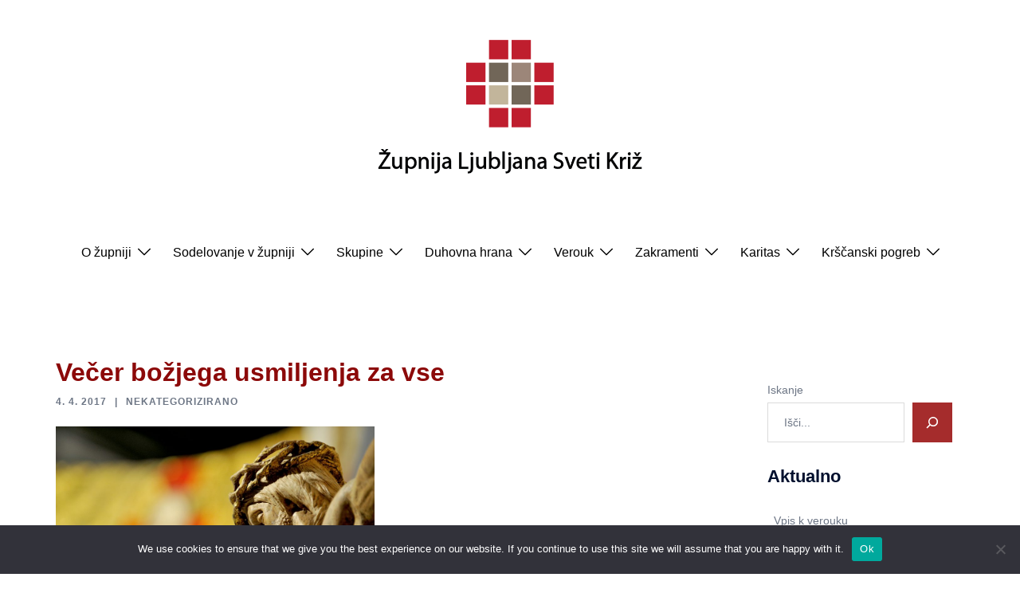

--- FILE ---
content_type: text/html; charset=UTF-8
request_url: http://www.ljubljana-sveti-kriz.si/vecer-bozjega-usmiljenja-za-vse/
body_size: 20613
content:
<!DOCTYPE html>
<html lang="sl-SI">
<head>
<meta charset="UTF-8">
<meta name="viewport" content="width=device-width, initial-scale=1">
<link rel="profile" href="http://gmpg.org/xfn/11">
<link rel="pingback" href="http://www.ljubljana-sveti-kriz.si/xmlrpc.php">

<title>Večer božjega usmiljenja za vse &#8211; Župnija Ljubljana Sveti Križ</title>
<meta name='robots' content='max-image-preview:large' />
	<style>img:is([sizes="auto" i], [sizes^="auto," i]) { contain-intrinsic-size: 3000px 1500px }</style>
	<link rel='dns-prefetch' href='//fonts.googleapis.com' />
<link rel="alternate" type="application/rss+xml" title="Župnija Ljubljana Sveti Križ &raquo; Vir" href="http://www.ljubljana-sveti-kriz.si/feed/" />
<link rel="alternate" type="application/rss+xml" title="Župnija Ljubljana Sveti Križ &raquo; Vir komentarjev" href="http://www.ljubljana-sveti-kriz.si/comments/feed/" />
		<!-- This site uses the Google Analytics by ExactMetrics plugin v8.6.2 - Using Analytics tracking - https://www.exactmetrics.com/ -->
		<!-- Note: ExactMetrics is not currently configured on this site. The site owner needs to authenticate with Google Analytics in the ExactMetrics settings panel. -->
					<!-- No tracking code set -->
				<!-- / Google Analytics by ExactMetrics -->
		<link rel='stylesheet' id='smuzsf-facebook-css' href='http://www.ljubljana-sveti-kriz.si/wp-content/plugins/add-facebook/public/css/font-awesome.min.css?ver=6.8.3' type='text/css' media='all' />
<link rel='stylesheet' id='sbi_styles-css' href='http://www.ljubljana-sveti-kriz.si/wp-content/plugins/instagram-feed/css/sbi-styles.min.css?ver=6.9.1' type='text/css' media='all' />
<link rel='stylesheet' id='sydney-bootstrap-css' href='http://www.ljubljana-sveti-kriz.si/wp-content/themes/sydney/css/bootstrap/bootstrap.min.css?ver=1' type='text/css' media='all' />
<link rel='stylesheet' id='wp-block-library-css' href='http://www.ljubljana-sveti-kriz.si/wp-includes/css/dist/block-library/style.min.css?ver=6.8.3' type='text/css' media='all' />
<style id='wp-block-library-inline-css' type='text/css'>
.wp-block-image.is-style-sydney-rounded img { border-radius:30px; }
.wp-block-gallery.is-style-sydney-rounded img { border-radius:30px; }
</style>
<style id='global-styles-inline-css' type='text/css'>
:root{--wp--preset--aspect-ratio--square: 1;--wp--preset--aspect-ratio--4-3: 4/3;--wp--preset--aspect-ratio--3-4: 3/4;--wp--preset--aspect-ratio--3-2: 3/2;--wp--preset--aspect-ratio--2-3: 2/3;--wp--preset--aspect-ratio--16-9: 16/9;--wp--preset--aspect-ratio--9-16: 9/16;--wp--preset--color--black: #000000;--wp--preset--color--cyan-bluish-gray: #abb8c3;--wp--preset--color--white: #ffffff;--wp--preset--color--pale-pink: #f78da7;--wp--preset--color--vivid-red: #cf2e2e;--wp--preset--color--luminous-vivid-orange: #ff6900;--wp--preset--color--luminous-vivid-amber: #fcb900;--wp--preset--color--light-green-cyan: #7bdcb5;--wp--preset--color--vivid-green-cyan: #00d084;--wp--preset--color--pale-cyan-blue: #8ed1fc;--wp--preset--color--vivid-cyan-blue: #0693e3;--wp--preset--color--vivid-purple: #9b51e0;--wp--preset--gradient--vivid-cyan-blue-to-vivid-purple: linear-gradient(135deg,rgba(6,147,227,1) 0%,rgb(155,81,224) 100%);--wp--preset--gradient--light-green-cyan-to-vivid-green-cyan: linear-gradient(135deg,rgb(122,220,180) 0%,rgb(0,208,130) 100%);--wp--preset--gradient--luminous-vivid-amber-to-luminous-vivid-orange: linear-gradient(135deg,rgba(252,185,0,1) 0%,rgba(255,105,0,1) 100%);--wp--preset--gradient--luminous-vivid-orange-to-vivid-red: linear-gradient(135deg,rgba(255,105,0,1) 0%,rgb(207,46,46) 100%);--wp--preset--gradient--very-light-gray-to-cyan-bluish-gray: linear-gradient(135deg,rgb(238,238,238) 0%,rgb(169,184,195) 100%);--wp--preset--gradient--cool-to-warm-spectrum: linear-gradient(135deg,rgb(74,234,220) 0%,rgb(151,120,209) 20%,rgb(207,42,186) 40%,rgb(238,44,130) 60%,rgb(251,105,98) 80%,rgb(254,248,76) 100%);--wp--preset--gradient--blush-light-purple: linear-gradient(135deg,rgb(255,206,236) 0%,rgb(152,150,240) 100%);--wp--preset--gradient--blush-bordeaux: linear-gradient(135deg,rgb(254,205,165) 0%,rgb(254,45,45) 50%,rgb(107,0,62) 100%);--wp--preset--gradient--luminous-dusk: linear-gradient(135deg,rgb(255,203,112) 0%,rgb(199,81,192) 50%,rgb(65,88,208) 100%);--wp--preset--gradient--pale-ocean: linear-gradient(135deg,rgb(255,245,203) 0%,rgb(182,227,212) 50%,rgb(51,167,181) 100%);--wp--preset--gradient--electric-grass: linear-gradient(135deg,rgb(202,248,128) 0%,rgb(113,206,126) 100%);--wp--preset--gradient--midnight: linear-gradient(135deg,rgb(2,3,129) 0%,rgb(40,116,252) 100%);--wp--preset--font-size--small: 13px;--wp--preset--font-size--medium: 20px;--wp--preset--font-size--large: 36px;--wp--preset--font-size--x-large: 42px;--wp--preset--spacing--20: 0.44rem;--wp--preset--spacing--30: 0.67rem;--wp--preset--spacing--40: 1rem;--wp--preset--spacing--50: 1.5rem;--wp--preset--spacing--60: 2.25rem;--wp--preset--spacing--70: 3.38rem;--wp--preset--spacing--80: 5.06rem;--wp--preset--shadow--natural: 6px 6px 9px rgba(0, 0, 0, 0.2);--wp--preset--shadow--deep: 12px 12px 50px rgba(0, 0, 0, 0.4);--wp--preset--shadow--sharp: 6px 6px 0px rgba(0, 0, 0, 0.2);--wp--preset--shadow--outlined: 6px 6px 0px -3px rgba(255, 255, 255, 1), 6px 6px rgba(0, 0, 0, 1);--wp--preset--shadow--crisp: 6px 6px 0px rgba(0, 0, 0, 1);}:root { --wp--style--global--content-size: 740px;--wp--style--global--wide-size: 1140px; }:where(body) { margin: 0; }.wp-site-blocks { padding-top: var(--wp--style--root--padding-top); padding-bottom: var(--wp--style--root--padding-bottom); }.has-global-padding { padding-right: var(--wp--style--root--padding-right); padding-left: var(--wp--style--root--padding-left); }.has-global-padding > .alignfull { margin-right: calc(var(--wp--style--root--padding-right) * -1); margin-left: calc(var(--wp--style--root--padding-left) * -1); }.has-global-padding :where(:not(.alignfull.is-layout-flow) > .has-global-padding:not(.wp-block-block, .alignfull)) { padding-right: 0; padding-left: 0; }.has-global-padding :where(:not(.alignfull.is-layout-flow) > .has-global-padding:not(.wp-block-block, .alignfull)) > .alignfull { margin-left: 0; margin-right: 0; }.wp-site-blocks > .alignleft { float: left; margin-right: 2em; }.wp-site-blocks > .alignright { float: right; margin-left: 2em; }.wp-site-blocks > .aligncenter { justify-content: center; margin-left: auto; margin-right: auto; }:where(.wp-site-blocks) > * { margin-block-start: 24px; margin-block-end: 0; }:where(.wp-site-blocks) > :first-child { margin-block-start: 0; }:where(.wp-site-blocks) > :last-child { margin-block-end: 0; }:root { --wp--style--block-gap: 24px; }:root :where(.is-layout-flow) > :first-child{margin-block-start: 0;}:root :where(.is-layout-flow) > :last-child{margin-block-end: 0;}:root :where(.is-layout-flow) > *{margin-block-start: 24px;margin-block-end: 0;}:root :where(.is-layout-constrained) > :first-child{margin-block-start: 0;}:root :where(.is-layout-constrained) > :last-child{margin-block-end: 0;}:root :where(.is-layout-constrained) > *{margin-block-start: 24px;margin-block-end: 0;}:root :where(.is-layout-flex){gap: 24px;}:root :where(.is-layout-grid){gap: 24px;}.is-layout-flow > .alignleft{float: left;margin-inline-start: 0;margin-inline-end: 2em;}.is-layout-flow > .alignright{float: right;margin-inline-start: 2em;margin-inline-end: 0;}.is-layout-flow > .aligncenter{margin-left: auto !important;margin-right: auto !important;}.is-layout-constrained > .alignleft{float: left;margin-inline-start: 0;margin-inline-end: 2em;}.is-layout-constrained > .alignright{float: right;margin-inline-start: 2em;margin-inline-end: 0;}.is-layout-constrained > .aligncenter{margin-left: auto !important;margin-right: auto !important;}.is-layout-constrained > :where(:not(.alignleft):not(.alignright):not(.alignfull)){max-width: var(--wp--style--global--content-size);margin-left: auto !important;margin-right: auto !important;}.is-layout-constrained > .alignwide{max-width: var(--wp--style--global--wide-size);}body .is-layout-flex{display: flex;}.is-layout-flex{flex-wrap: wrap;align-items: center;}.is-layout-flex > :is(*, div){margin: 0;}body .is-layout-grid{display: grid;}.is-layout-grid > :is(*, div){margin: 0;}body{--wp--style--root--padding-top: 0px;--wp--style--root--padding-right: 0px;--wp--style--root--padding-bottom: 0px;--wp--style--root--padding-left: 0px;}a:where(:not(.wp-element-button)){text-decoration: underline;}:root :where(.wp-element-button, .wp-block-button__link){background-color: #32373c;border-width: 0;color: #fff;font-family: inherit;font-size: inherit;line-height: inherit;padding: calc(0.667em + 2px) calc(1.333em + 2px);text-decoration: none;}.has-black-color{color: var(--wp--preset--color--black) !important;}.has-cyan-bluish-gray-color{color: var(--wp--preset--color--cyan-bluish-gray) !important;}.has-white-color{color: var(--wp--preset--color--white) !important;}.has-pale-pink-color{color: var(--wp--preset--color--pale-pink) !important;}.has-vivid-red-color{color: var(--wp--preset--color--vivid-red) !important;}.has-luminous-vivid-orange-color{color: var(--wp--preset--color--luminous-vivid-orange) !important;}.has-luminous-vivid-amber-color{color: var(--wp--preset--color--luminous-vivid-amber) !important;}.has-light-green-cyan-color{color: var(--wp--preset--color--light-green-cyan) !important;}.has-vivid-green-cyan-color{color: var(--wp--preset--color--vivid-green-cyan) !important;}.has-pale-cyan-blue-color{color: var(--wp--preset--color--pale-cyan-blue) !important;}.has-vivid-cyan-blue-color{color: var(--wp--preset--color--vivid-cyan-blue) !important;}.has-vivid-purple-color{color: var(--wp--preset--color--vivid-purple) !important;}.has-black-background-color{background-color: var(--wp--preset--color--black) !important;}.has-cyan-bluish-gray-background-color{background-color: var(--wp--preset--color--cyan-bluish-gray) !important;}.has-white-background-color{background-color: var(--wp--preset--color--white) !important;}.has-pale-pink-background-color{background-color: var(--wp--preset--color--pale-pink) !important;}.has-vivid-red-background-color{background-color: var(--wp--preset--color--vivid-red) !important;}.has-luminous-vivid-orange-background-color{background-color: var(--wp--preset--color--luminous-vivid-orange) !important;}.has-luminous-vivid-amber-background-color{background-color: var(--wp--preset--color--luminous-vivid-amber) !important;}.has-light-green-cyan-background-color{background-color: var(--wp--preset--color--light-green-cyan) !important;}.has-vivid-green-cyan-background-color{background-color: var(--wp--preset--color--vivid-green-cyan) !important;}.has-pale-cyan-blue-background-color{background-color: var(--wp--preset--color--pale-cyan-blue) !important;}.has-vivid-cyan-blue-background-color{background-color: var(--wp--preset--color--vivid-cyan-blue) !important;}.has-vivid-purple-background-color{background-color: var(--wp--preset--color--vivid-purple) !important;}.has-black-border-color{border-color: var(--wp--preset--color--black) !important;}.has-cyan-bluish-gray-border-color{border-color: var(--wp--preset--color--cyan-bluish-gray) !important;}.has-white-border-color{border-color: var(--wp--preset--color--white) !important;}.has-pale-pink-border-color{border-color: var(--wp--preset--color--pale-pink) !important;}.has-vivid-red-border-color{border-color: var(--wp--preset--color--vivid-red) !important;}.has-luminous-vivid-orange-border-color{border-color: var(--wp--preset--color--luminous-vivid-orange) !important;}.has-luminous-vivid-amber-border-color{border-color: var(--wp--preset--color--luminous-vivid-amber) !important;}.has-light-green-cyan-border-color{border-color: var(--wp--preset--color--light-green-cyan) !important;}.has-vivid-green-cyan-border-color{border-color: var(--wp--preset--color--vivid-green-cyan) !important;}.has-pale-cyan-blue-border-color{border-color: var(--wp--preset--color--pale-cyan-blue) !important;}.has-vivid-cyan-blue-border-color{border-color: var(--wp--preset--color--vivid-cyan-blue) !important;}.has-vivid-purple-border-color{border-color: var(--wp--preset--color--vivid-purple) !important;}.has-vivid-cyan-blue-to-vivid-purple-gradient-background{background: var(--wp--preset--gradient--vivid-cyan-blue-to-vivid-purple) !important;}.has-light-green-cyan-to-vivid-green-cyan-gradient-background{background: var(--wp--preset--gradient--light-green-cyan-to-vivid-green-cyan) !important;}.has-luminous-vivid-amber-to-luminous-vivid-orange-gradient-background{background: var(--wp--preset--gradient--luminous-vivid-amber-to-luminous-vivid-orange) !important;}.has-luminous-vivid-orange-to-vivid-red-gradient-background{background: var(--wp--preset--gradient--luminous-vivid-orange-to-vivid-red) !important;}.has-very-light-gray-to-cyan-bluish-gray-gradient-background{background: var(--wp--preset--gradient--very-light-gray-to-cyan-bluish-gray) !important;}.has-cool-to-warm-spectrum-gradient-background{background: var(--wp--preset--gradient--cool-to-warm-spectrum) !important;}.has-blush-light-purple-gradient-background{background: var(--wp--preset--gradient--blush-light-purple) !important;}.has-blush-bordeaux-gradient-background{background: var(--wp--preset--gradient--blush-bordeaux) !important;}.has-luminous-dusk-gradient-background{background: var(--wp--preset--gradient--luminous-dusk) !important;}.has-pale-ocean-gradient-background{background: var(--wp--preset--gradient--pale-ocean) !important;}.has-electric-grass-gradient-background{background: var(--wp--preset--gradient--electric-grass) !important;}.has-midnight-gradient-background{background: var(--wp--preset--gradient--midnight) !important;}.has-small-font-size{font-size: var(--wp--preset--font-size--small) !important;}.has-medium-font-size{font-size: var(--wp--preset--font-size--medium) !important;}.has-large-font-size{font-size: var(--wp--preset--font-size--large) !important;}.has-x-large-font-size{font-size: var(--wp--preset--font-size--x-large) !important;}
:root :where(.wp-block-pullquote){font-size: 1.5em;line-height: 1.6;}
</style>
<link rel='stylesheet' id='cookie-notice-front-css' href='http://www.ljubljana-sveti-kriz.si/wp-content/plugins/cookie-notice/css/front.min.css?ver=2.5.6' type='text/css' media='all' />
<link rel='stylesheet' id='events-manager-css' href='http://www.ljubljana-sveti-kriz.si/wp-content/plugins/events-manager/includes/css/events-manager.min.css?ver=7.0.0.1' type='text/css' media='all' />
<style id='events-manager-inline-css' type='text/css'>
body .em { --font-family : inherit; --font-weight : inherit; --font-size : 1em; --line-height : inherit; }
</style>
<link rel='stylesheet' id='wp-fullcalendar-css' href='http://www.ljubljana-sveti-kriz.si/wp-content/plugins/wp-fullcalendar/includes/css/main.css?ver=1.6' type='text/css' media='all' />
<link rel='stylesheet' id='wp-fullcalendar-tippy-light-border-css' href='http://www.ljubljana-sveti-kriz.si/wp-content/plugins/wp-fullcalendar/includes/css/tippy/light-border.css?ver=1.6' type='text/css' media='all' />
<link rel='stylesheet' id='jquery-ui-css' href='http://www.ljubljana-sveti-kriz.si/wp-content/plugins/wp-fullcalendar/includes/css/jquery-ui/ui-lightness/jquery-ui.min.css?ver=1.6' type='text/css' media='all' />
<link rel='stylesheet' id='jquery-ui-theme-css' href='http://www.ljubljana-sveti-kriz.si/wp-content/plugins/wp-fullcalendar/includes/css/jquery-ui/ui-lightness/theme.css?ver=1.6' type='text/css' media='all' />
<link rel='stylesheet' id='sydney-google-fonts-css' href='https://fonts.googleapis.com/css2?family=Calibri:wght@400&#038;family=Calibri:wght@600&#038;display=swap' type='text/css' media='all' />
<link rel='stylesheet' id='sydney-style-css' href='http://www.ljubljana-sveti-kriz.si/wp-content/themes/sydney/style.css?ver=20230821' type='text/css' media='all' />
<!--[if lte IE 9]>
<link rel='stylesheet' id='sydney-ie9-css' href='http://www.ljubljana-sveti-kriz.si/wp-content/themes/sydney/css/ie9.css?ver=6.8.3' type='text/css' media='all' />
<![endif]-->
<link rel='stylesheet' id='sydney-style-min-css' href='http://www.ljubljana-sveti-kriz.si/wp-content/themes/sydney/css/styles.min.css?ver=20250404' type='text/css' media='all' />
<style id='sydney-style-min-inline-css' type='text/css'>
.site-header{background-color:rgba(255,255,255,0.9);}.woocommerce ul.products li.product{text-align:center;}html{scroll-behavior:smooth;}.header-image{background-size:cover;}.header-image{height:300px;}.header-wrap .col-md-4,.header-wrap .col-md-8{width:100%;text-align:center;}#mainnav{float:none;}#mainnav li{float:none;display:inline-block;}#mainnav ul ul li{display:block;text-align:left;float:left;}.site-logo,.header-wrap .col-md-4{margin-bottom:15px;}.btn-menu{margin:0 auto;float:none;}.header-wrap .container > .row{display:block;}:root{--sydney-global-color-1:#a52c2c;--sydney-global-color-2:#b73d3d;--sydney-global-color-3:#233452;--sydney-global-color-4:#00102E;--sydney-global-color-5:#6d7685;--sydney-global-color-6:#00102E;--sydney-global-color-7:#F4F5F7;--sydney-global-color-8:#dbdbdb;--sydney-global-color-9:#ffffff;}.llms-student-dashboard .llms-button-secondary:hover,.llms-button-action:hover,.read-more-gt,.widget-area .widget_fp_social a,#mainnav ul li a:hover,.sydney_contact_info_widget span,.roll-team .team-content .name,.roll-team .team-item .team-pop .team-social li:hover a,.roll-infomation li.address:before,.roll-infomation li.phone:before,.roll-infomation li.email:before,.roll-testimonials .name,.roll-button.border,.roll-button:hover,.roll-icon-list .icon i,.roll-icon-list .content h3 a:hover,.roll-icon-box.white .content h3 a,.roll-icon-box .icon i,.roll-icon-box .content h3 a:hover,.switcher-container .switcher-icon a:focus,.go-top:hover,.hentry .meta-post a:hover,#mainnav > ul > li > a.active,#mainnav > ul > li > a:hover,button:hover,input[type="button"]:hover,input[type="reset"]:hover,input[type="submit"]:hover,.text-color,.social-menu-widget a,.social-menu-widget a:hover,.archive .team-social li a,a,h1 a,h2 a,h3 a,h4 a,h5 a,h6 a,.classic-alt .meta-post a,.single .hentry .meta-post a,.content-area.modern .hentry .meta-post span:before,.content-area.modern .post-cat{color:var(--sydney-global-color-1)}.llms-student-dashboard .llms-button-secondary,.llms-button-action,.woocommerce #respond input#submit,.woocommerce a.button,.woocommerce button.button,.woocommerce input.button,.project-filter li a.active,.project-filter li a:hover,.preloader .pre-bounce1,.preloader .pre-bounce2,.roll-team .team-item .team-pop,.roll-progress .progress-animate,.roll-socials li a:hover,.roll-project .project-item .project-pop,.roll-project .project-filter li.active,.roll-project .project-filter li:hover,.roll-button.light:hover,.roll-button.border:hover,.roll-button,.roll-icon-box.white .icon,.owl-theme .owl-controls .owl-page.active span,.owl-theme .owl-controls.clickable .owl-page:hover span,.go-top,.bottom .socials li:hover a,.sidebar .widget:before,.blog-pagination ul li.active,.blog-pagination ul li:hover a,.content-area .hentry:after,.text-slider .maintitle:after,.error-wrap #search-submit:hover,#mainnav .sub-menu li:hover > a,#mainnav ul li ul:after,button,input[type="button"],input[type="reset"],input[type="submit"],.panel-grid-cell .widget-title:after,.cart-amount{background-color:var(--sydney-global-color-1)}.llms-student-dashboard .llms-button-secondary,.llms-student-dashboard .llms-button-secondary:hover,.llms-button-action,.llms-button-action:hover,.roll-socials li a:hover,.roll-socials li a,.roll-button.light:hover,.roll-button.border,.roll-button,.roll-icon-list .icon,.roll-icon-box .icon,.owl-theme .owl-controls .owl-page span,.comment .comment-detail,.widget-tags .tag-list a:hover,.blog-pagination ul li,.error-wrap #search-submit:hover,textarea:focus,input[type="text"]:focus,input[type="password"]:focus,input[type="datetime"]:focus,input[type="datetime-local"]:focus,input[type="date"]:focus,input[type="month"]:focus,input[type="time"]:focus,input[type="week"]:focus,input[type="number"]:focus,input[type="email"]:focus,input[type="url"]:focus,input[type="search"]:focus,input[type="tel"]:focus,input[type="color"]:focus,button,input[type="button"],input[type="reset"],input[type="submit"],.archive .team-social li a{border-color:var(--sydney-global-color-1)}.sydney_contact_info_widget span{fill:var(--sydney-global-color-1);}.go-top:hover svg{stroke:var(--sydney-global-color-1);}.site-header.float-header{background-color:rgba(255,255,255,0.9);}@media only screen and (max-width:1024px){.site-header{background-color:#ffffff;}}#mainnav ul li a,#mainnav ul li::before{color:#0a0a0a}#mainnav .sub-menu li a{color:#000000}#mainnav .sub-menu li a{background:#ffffff}.text-slider .maintitle,.text-slider .subtitle{color:#000000}body{color:#353535}#secondary{background-color:#ffffff}#secondary,#secondary a:not(.wp-block-button__link){color:#6d7685}.btn-menu .sydney-svg-icon{fill:#93716d}#mainnav ul li a:hover,.main-header #mainnav .menu > li > a:hover{color:#960a00}.overlay{background-color:#000000}.page-wrap{padding-top:100px;}.page-wrap{padding-bottom:100px;}@media only screen and (max-width:1025px){.mobile-slide{display:block;}.slide-item{background-image:none !important;}.header-slider{}.slide-item{height:auto !important;}.slide-inner{min-height:initial;}}.go-top.show{border-radius:2px;bottom:10px;}.go-top.position-right{right:20px;}.go-top.position-left{left:20px;}.go-top{background-color:;}.go-top:hover{background-color:;}.go-top{color:;}.go-top svg{stroke:;}.go-top:hover{color:;}.go-top:hover svg{stroke:;}.go-top .sydney-svg-icon,.go-top .sydney-svg-icon svg{width:16px;height:16px;}.go-top{padding:15px;}@media (min-width:992px){.site-info{font-size:16px;}}@media (min-width:576px) and (max-width:991px){.site-info{font-size:16px;}}@media (max-width:575px){.site-info{font-size:16px;}}.site-info{border-top:0;}.footer-widgets-grid{gap:30px;}@media (min-width:992px){.footer-widgets-grid{padding-top:95px;padding-bottom:95px;}}@media (min-width:576px) and (max-width:991px){.footer-widgets-grid{padding-top:60px;padding-bottom:60px;}}@media (max-width:575px){.footer-widgets-grid{padding-top:60px;padding-bottom:60px;}}@media (min-width:992px){.sidebar-column .widget .widget-title{font-size:22px;}}@media (min-width:576px) and (max-width:991px){.sidebar-column .widget .widget-title{font-size:22px;}}@media (max-width:575px){.sidebar-column .widget .widget-title{font-size:22px;}}@media (min-width:992px){.footer-widgets{font-size:16px;}}@media (min-width:576px) and (max-width:991px){.footer-widgets{font-size:16px;}}@media (max-width:575px){.footer-widgets{font-size:16px;}}.footer-widgets{background-color:;}.sidebar-column .widget .widget-title{color:;}.sidebar-column .widget h1,.sidebar-column .widget h2,.sidebar-column .widget h3,.sidebar-column .widget h4,.sidebar-column .widget h5,.sidebar-column .widget h6{color:;}.sidebar-column .widget{color:;}#sidebar-footer .widget a{color:;}#sidebar-footer .widget a:hover{color:;}.site-footer{background-color:;}.site-info,.site-info a{color:;}.site-info .sydney-svg-icon svg{fill:;}.site-info{padding-top:20px;padding-bottom:20px;}@media (min-width:992px){button,.roll-button,a.button,.wp-block-button__link,input[type="button"],input[type="reset"],input[type="submit"]{padding-top:12px;padding-bottom:12px;}}@media (min-width:576px) and (max-width:991px){button,.roll-button,a.button,.wp-block-button__link,input[type="button"],input[type="reset"],input[type="submit"]{padding-top:12px;padding-bottom:12px;}}@media (max-width:575px){button,.roll-button,a.button,.wp-block-button__link,input[type="button"],input[type="reset"],input[type="submit"]{padding-top:12px;padding-bottom:12px;}}@media (min-width:992px){button,.roll-button,a.button,.wp-block-button__link,input[type="button"],input[type="reset"],input[type="submit"]{padding-left:35px;padding-right:35px;}}@media (min-width:576px) and (max-width:991px){button,.roll-button,a.button,.wp-block-button__link,input[type="button"],input[type="reset"],input[type="submit"]{padding-left:35px;padding-right:35px;}}@media (max-width:575px){button,.roll-button,a.button,.wp-block-button__link,input[type="button"],input[type="reset"],input[type="submit"]{padding-left:35px;padding-right:35px;}}button,.roll-button,a.button,.wp-block-button__link,input[type="button"],input[type="reset"],input[type="submit"]{border-radius:0;}@media (min-width:992px){button,.roll-button,a.button,.wp-block-button__link,input[type="button"],input[type="reset"],input[type="submit"]{font-size:14px;}}@media (min-width:576px) and (max-width:991px){button,.roll-button,a.button,.wp-block-button__link,input[type="button"],input[type="reset"],input[type="submit"]{font-size:14px;}}@media (max-width:575px){button,.roll-button,a.button,.wp-block-button__link,input[type="button"],input[type="reset"],input[type="submit"]{font-size:14px;}}button,.roll-button,a.button,.wp-block-button__link,input[type="button"],input[type="reset"],input[type="submit"]{text-transform:uppercase;}button,.wp-element-button,div.wpforms-container-full .wpforms-form input[type=submit],div.wpforms-container-full .wpforms-form button[type=submit],div.wpforms-container-full .wpforms-form .wpforms-page-button,.roll-button,a.button,.wp-block-button__link,input[type="button"],input[type="reset"],input[type="submit"]{background-color:;}button:hover,.wp-element-button:hover,div.wpforms-container-full .wpforms-form input[type=submit]:hover,div.wpforms-container-full .wpforms-form button[type=submit]:hover,div.wpforms-container-full .wpforms-form .wpforms-page-button:hover,.roll-button:hover,a.button:hover,.wp-block-button__link:hover,input[type="button"]:hover,input[type="reset"]:hover,input[type="submit"]:hover{background-color:;}button,#sidebar-footer a.wp-block-button__link,.wp-element-button,div.wpforms-container-full .wpforms-form input[type=submit],div.wpforms-container-full .wpforms-form button[type=submit],div.wpforms-container-full .wpforms-form .wpforms-page-button,.checkout-button.button,a.button,.wp-block-button__link,input[type="button"],input[type="reset"],input[type="submit"]{color:;}button:hover,#sidebar-footer .wp-block-button__link:hover,.wp-element-button:hover,div.wpforms-container-full .wpforms-form input[type=submit]:hover,div.wpforms-container-full .wpforms-form button[type=submit]:hover,div.wpforms-container-full .wpforms-form .wpforms-page-button:hover,.roll-button:hover,a.button:hover,.wp-block-button__link:hover,input[type="button"]:hover,input[type="reset"]:hover,input[type="submit"]:hover{color:;}.is-style-outline .wp-block-button__link,div.wpforms-container-full .wpforms-form input[type=submit],div.wpforms-container-full .wpforms-form button[type=submit],div.wpforms-container-full .wpforms-form .wpforms-page-button,.roll-button,.wp-block-button__link.is-style-outline,button,a.button,.wp-block-button__link,input[type="button"],input[type="reset"],input[type="submit"]{border-color:;}button:hover,div.wpforms-container-full .wpforms-form input[type=submit]:hover,div.wpforms-container-full .wpforms-form button[type=submit]:hover,div.wpforms-container-full .wpforms-form .wpforms-page-button:hover,.roll-button:hover,a.button:hover,.wp-block-button__link:hover,input[type="button"]:hover,input[type="reset"]:hover,input[type="submit"]:hover{border-color:;}.posts-layout .list-image{width:35%;}.posts-layout .list-content{width:65%;}.content-area:not(.layout4):not(.layout6) .posts-layout .entry-thumb{margin:0 0 25px 0;}.layout4 .entry-thumb,.layout6 .entry-thumb{margin:0 25px 0 0;}.layout6 article:nth-of-type(even) .list-image .entry-thumb{margin:0 0 0 25px;}.posts-layout .entry-header{margin-bottom:7px;}.posts-layout .entry-meta.below-excerpt{margin:0 0 0;}.posts-layout .entry-meta.above-title{margin:0 0 0;}.single .entry-header .entry-title{color:#8c0909;}.single .entry-header .entry-meta,.single .entry-header .entry-meta a{color:;}@media (min-width:992px){.single .entry-meta{font-size:12px;}}@media (min-width:576px) and (max-width:991px){.single .entry-meta{font-size:12px;}}@media (max-width:575px){.single .entry-meta{font-size:12px;}}@media (min-width:992px){.single .entry-header .entry-title{font-size:32px;}}@media (min-width:576px) and (max-width:991px){.single .entry-header .entry-title{font-size:32px;}}@media (max-width:575px){.single .entry-header .entry-title{font-size:32px;}}.posts-layout .entry-post{color:#383838;}.posts-layout .entry-title a{color:#770000;}.posts-layout .author,.posts-layout .entry-meta a{color:#a36e6e;}@media (min-width:992px){.posts-layout .entry-post{font-size:16px;}}@media (min-width:576px) and (max-width:991px){.posts-layout .entry-post{font-size:16px;}}@media (max-width:575px){.posts-layout .entry-post{font-size:16px;}}@media (min-width:992px){.posts-layout .entry-meta{font-size:15px;}}@media (min-width:576px) and (max-width:991px){.posts-layout .entry-meta{font-size:12px;}}@media (max-width:575px){.posts-layout .entry-meta{font-size:12px;}}@media (min-width:992px){.posts-layout .entry-title{font-size:30px;}}@media (min-width:576px) and (max-width:991px){.posts-layout .entry-title{font-size:32px;}}@media (max-width:575px){.posts-layout .entry-title{font-size:32px;}}.single .entry-header{margin-bottom:22px;}.single .entry-thumb{margin-bottom:22px;}.single .entry-meta-above{margin-bottom:9px;}.single .entry-meta-below{margin-top:9px;}@media (min-width:992px){.custom-logo-link img{max-width:170px;}}@media (min-width:576px) and (max-width:991px){.custom-logo-link img{max-width:200px;}}@media (max-width:575px){.custom-logo-link img{max-width:100px;}}.main-header,.bottom-header-row{border-bottom:10px solid #ffffff;}.main-header:not(.sticky-active),.header-search-form{background-color:#ffffff;}.main-header.sticky-active{background-color:;}.main-header .site-title a,.main-header .site-description,.main-header #mainnav .menu > li > a,#mainnav .nav-menu > li > a,.main-header .header-contact a{color:#000000;}.main-header .sydney-svg-icon svg,.main-header .dropdown-symbol .sydney-svg-icon svg{fill:#000000;}.sticky-active .main-header .site-title a,.sticky-active .main-header .site-description,.sticky-active .main-header #mainnav .menu > li > a,.sticky-active .main-header .header-contact a,.sticky-active .main-header .logout-link,.sticky-active .main-header .html-item,.sticky-active .main-header .sydney-login-toggle{color:;}.sticky-active .main-header .sydney-svg-icon svg,.sticky-active .main-header .dropdown-symbol .sydney-svg-icon svg{fill:;}.bottom-header-row{background-color:#ffffff;}.bottom-header-row,.bottom-header-row .header-contact a,.bottom-header-row #mainnav .menu > li > a{color:#000000;}.bottom-header-row #mainnav .menu > li > a:hover{color:#0740A2;}.bottom-header-row .header-item svg,.dropdown-symbol .sydney-svg-icon svg{fill:#000000;}.main-header .site-header-inner,.main-header .top-header-row{padding-top:50px;padding-bottom:50px;}.bottom-header-inner{padding-top:10px;padding-bottom:10px;}.bottom-header-row #mainnav ul ul li,.main-header #mainnav ul ul li{background-color:#ffffff;}.bottom-header-row #mainnav ul ul li a,.bottom-header-row #mainnav ul ul li:hover a,.main-header #mainnav ul ul li:hover a,.main-header #mainnav ul ul li a{color:#000000;}.bottom-header-row #mainnav ul ul li svg,.main-header #mainnav ul ul li svg{fill:#000000;}.header-item .sydney-svg-icon{width:px;height:px;}.header-item .sydney-svg-icon svg{max-height:-2px;}.header-search-form{background-color:;}#mainnav .sub-menu li:hover>a,.main-header #mainnav ul ul li:hover>a{color:;}.main-header-cart .count-number{color:;}.main-header-cart .widget_shopping_cart .widgettitle:after,.main-header-cart .widget_shopping_cart .woocommerce-mini-cart__buttons:before{background-color:rgba(33,33,33,0.9);}.sydney-offcanvas-menu .mainnav ul li,.mobile-header-item.offcanvas-items,.mobile-header-item.offcanvas-items .social-profile{text-align:left;}.sydney-offcanvas-menu #mainnav ul li{text-align:left;}.sydney-offcanvas-menu #mainnav ul ul a{color:;}.sydney-offcanvas-menu #mainnav > div > ul > li > a{font-size:18px;}.sydney-offcanvas-menu #mainnav ul ul li a{font-size:16px;}.sydney-offcanvas-menu .mainnav a{padding:10px 0;}#masthead-mobile{background-color:#ffffff;}#masthead-mobile .site-description,#masthead-mobile a:not(.button){color:;}#masthead-mobile svg{fill:;}.mobile-header{padding-top:10px;padding-bottom:10px;}.sydney-offcanvas-menu{background-color:#ffffff;}.offcanvas-header-custom-text,.sydney-offcanvas-menu,.sydney-offcanvas-menu #mainnav a:not(.button),.sydney-offcanvas-menu a:not(.button){color:#333333;}.sydney-offcanvas-menu svg,.sydney-offcanvas-menu .dropdown-symbol .sydney-svg-icon svg{fill:#333333;}@media (min-width:992px){.site-logo{max-height:170px;}}@media (min-width:576px) and (max-width:991px){.site-logo{max-height:200px;}}@media (max-width:575px){.site-logo{max-height:100px;}}.site-title a,.site-title a:visited,.main-header .site-title a,.main-header .site-title a:visited{color:}.site-description,.main-header .site-description{color:}@media (min-width:992px){.site-title{font-size:12px;}}@media (min-width:576px) and (max-width:991px){.site-title{font-size:12px;}}@media (max-width:575px){.site-title{font-size:20px;}}@media (min-width:992px){.site-description{font-size:12px;}}@media (min-width:576px) and (max-width:991px){.site-description{font-size:12px;}}@media (max-width:575px){.site-description{font-size:16px;}}body{font-family:Calibri,sans-serif;font-weight:regular;}h1,h2,h3,h4,h5,h6,.site-title{font-family:Calibri,sans-serif;font-weight:600;}#mainnav > div > ul > li > a{text-transform:none;}@media (min-width:992px){#mainnav > div > ul > li{font-size:16px;}}@media (min-width:576px) and (max-width:991px){#mainnav > div > ul > li{font-size:14px;}}@media (max-width:575px){#mainnav > div > ul > li{font-size:14px;}}@media (min-width:992px){.header-item{font-size:16px;}}@media (min-width:576px) and (max-width:991px){.header-item{font-size:14px;}}@media (max-width:575px){.header-item{font-size:14px;}}h1,h2,h3,h4,h5,h6,.site-title{text-decoration:none;text-transform:none;font-style:;line-height:1.17;letter-spacing:0;}@media (min-width:992px){h1:not(.site-title){font-size:40px;}}@media (min-width:576px) and (max-width:991px){h1:not(.site-title){font-size:42px;}}@media (max-width:575px){h1:not(.site-title){font-size:32px;}}@media (min-width:992px){h2{font-size:35px;}}@media (min-width:576px) and (max-width:991px){h2{font-size:32px;}}@media (max-width:575px){h2{font-size:24px;}}@media (min-width:992px){h3{font-size:30px;}}@media (min-width:576px) and (max-width:991px){h3{font-size:24px;}}@media (max-width:575px){h3{font-size:20px;}}@media (min-width:992px){h4{font-size:25px;}}@media (min-width:576px) and (max-width:991px){h4{font-size:18px;}}@media (max-width:575px){h4{font-size:16px;}}@media (min-width:992px){h5{font-size:20px;}}@media (min-width:576px) and (max-width:991px){h5{font-size:16px;}}@media (max-width:575px){h5{font-size:16px;}}@media (min-width:992px){h6{font-size:15px;}}@media (min-width:576px) and (max-width:991px){h6{font-size:16px;}}@media (max-width:575px){h6{font-size:16px;}}p,.posts-layout .entry-post{text-decoration:}body,.posts-layout .entry-post{text-transform:none;font-style:;line-height:1.55;letter-spacing:0;}@media (min-width:992px){body{font-size:14px;}}@media (min-width:576px) and (max-width:991px){body{font-size:14px;}}@media (max-width:575px){body{font-size:14px;}}@media (min-width:992px){.woocommerce div.product .product-gallery-summary .entry-title{font-size:32px;}}@media (min-width:576px) and (max-width:991px){.woocommerce div.product .product-gallery-summary .entry-title{font-size:32px;}}@media (max-width:575px){.woocommerce div.product .product-gallery-summary .entry-title{font-size:32px;}}@media (min-width:992px){.woocommerce div.product .product-gallery-summary .price .amount{font-size:24px;}}@media (min-width:576px) and (max-width:991px){.woocommerce div.product .product-gallery-summary .price .amount{font-size:24px;}}@media (max-width:575px){.woocommerce div.product .product-gallery-summary .price .amount{font-size:24px;}}.woocommerce ul.products li.product .col-md-7 > *,.woocommerce ul.products li.product .col-md-8 > *,.woocommerce ul.products li.product > *{margin-bottom:12px;}.wc-block-grid__product-onsale,span.onsale{border-radius:0;top:20px!important;left:20px!important;}.wc-block-grid__product-onsale,.products span.onsale{left:auto!important;right:20px;}.wc-block-grid__product-onsale,span.onsale{color:;}.wc-block-grid__product-onsale,span.onsale{background-color:;}ul.wc-block-grid__products li.wc-block-grid__product .wc-block-grid__product-title,ul.wc-block-grid__products li.wc-block-grid__product .woocommerce-loop-product__title,ul.wc-block-grid__products li.product .wc-block-grid__product-title,ul.wc-block-grid__products li.product .woocommerce-loop-product__title,ul.products li.wc-block-grid__product .wc-block-grid__product-title,ul.products li.wc-block-grid__product .woocommerce-loop-product__title,ul.products li.product .wc-block-grid__product-title,ul.products li.product .woocommerce-loop-product__title,ul.products li.product .woocommerce-loop-category__title,.woocommerce-loop-product__title .botiga-wc-loop-product__title{color:;}a.wc-forward:not(.checkout-button){color:;}a.wc-forward:not(.checkout-button):hover{color:#0740A2;}.woocommerce-pagination li .page-numbers:hover{color:;}.woocommerce-sorting-wrapper{border-color:rgba(33,33,33,0.9);}ul.products li.product-category .woocommerce-loop-category__title{text-align:center;}ul.products li.product-category > a,ul.products li.product-category > a > img{border-radius:0;}.entry-content a:not(.button):not(.elementor-button-link):not(.wp-block-button__link){color:#3366CC;}.entry-content a:not(.button):not(.elementor-button-link):not(.wp-block-button__link):hover{color:#0740A2;}h1{color:;}h2{color:;}h3{color:;}h4{color:;}h5{color:;}h6{color:;}div.wpforms-container-full .wpforms-form input[type=date],div.wpforms-container-full .wpforms-form input[type=datetime],div.wpforms-container-full .wpforms-form input[type=datetime-local],div.wpforms-container-full .wpforms-form input[type=email],div.wpforms-container-full .wpforms-form input[type=month],div.wpforms-container-full .wpforms-form input[type=number],div.wpforms-container-full .wpforms-form input[type=password],div.wpforms-container-full .wpforms-form input[type=range],div.wpforms-container-full .wpforms-form input[type=search],div.wpforms-container-full .wpforms-form input[type=tel],div.wpforms-container-full .wpforms-form input[type=text],div.wpforms-container-full .wpforms-form input[type=time],div.wpforms-container-full .wpforms-form input[type=url],div.wpforms-container-full .wpforms-form input[type=week],div.wpforms-container-full .wpforms-form select,div.wpforms-container-full .wpforms-form textarea,input[type="text"],input[type="email"],input[type="url"],input[type="password"],input[type="search"],input[type="number"],input[type="tel"],input[type="range"],input[type="date"],input[type="month"],input[type="week"],input[type="time"],input[type="datetime"],input[type="datetime-local"],input[type="color"],textarea,select,.woocommerce .select2-container .select2-selection--single,.woocommerce-page .select2-container .select2-selection--single,input[type="text"]:focus,input[type="email"]:focus,input[type="url"]:focus,input[type="password"]:focus,input[type="search"]:focus,input[type="number"]:focus,input[type="tel"]:focus,input[type="range"]:focus,input[type="date"]:focus,input[type="month"]:focus,input[type="week"]:focus,input[type="time"]:focus,input[type="datetime"]:focus,input[type="datetime-local"]:focus,input[type="color"]:focus,textarea:focus,select:focus,.woocommerce .select2-container .select2-selection--single:focus,.woocommerce-page .select2-container .select2-selection--single:focus,.select2-container--default .select2-selection--single .select2-selection__rendered,.wp-block-search .wp-block-search__input,.wp-block-search .wp-block-search__input:focus{color:;}div.wpforms-container-full .wpforms-form input[type=date],div.wpforms-container-full .wpforms-form input[type=datetime],div.wpforms-container-full .wpforms-form input[type=datetime-local],div.wpforms-container-full .wpforms-form input[type=email],div.wpforms-container-full .wpforms-form input[type=month],div.wpforms-container-full .wpforms-form input[type=number],div.wpforms-container-full .wpforms-form input[type=password],div.wpforms-container-full .wpforms-form input[type=range],div.wpforms-container-full .wpforms-form input[type=search],div.wpforms-container-full .wpforms-form input[type=tel],div.wpforms-container-full .wpforms-form input[type=text],div.wpforms-container-full .wpforms-form input[type=time],div.wpforms-container-full .wpforms-form input[type=url],div.wpforms-container-full .wpforms-form input[type=week],div.wpforms-container-full .wpforms-form select,div.wpforms-container-full .wpforms-form textarea,input[type="text"],input[type="email"],input[type="url"],input[type="password"],input[type="search"],input[type="number"],input[type="tel"],input[type="range"],input[type="date"],input[type="month"],input[type="week"],input[type="time"],input[type="datetime"],input[type="datetime-local"],input[type="color"],textarea,select,.woocommerce .select2-container .select2-selection--single,.woocommerce-page .select2-container .select2-selection--single,.woocommerce-cart .woocommerce-cart-form .actions .coupon input[type="text"]{background-color:;}div.wpforms-container-full .wpforms-form input[type=date],div.wpforms-container-full .wpforms-form input[type=datetime],div.wpforms-container-full .wpforms-form input[type=datetime-local],div.wpforms-container-full .wpforms-form input[type=email],div.wpforms-container-full .wpforms-form input[type=month],div.wpforms-container-full .wpforms-form input[type=number],div.wpforms-container-full .wpforms-form input[type=password],div.wpforms-container-full .wpforms-form input[type=range],div.wpforms-container-full .wpforms-form input[type=search],div.wpforms-container-full .wpforms-form input[type=tel],div.wpforms-container-full .wpforms-form input[type=text],div.wpforms-container-full .wpforms-form input[type=time],div.wpforms-container-full .wpforms-form input[type=url],div.wpforms-container-full .wpforms-form input[type=week],div.wpforms-container-full .wpforms-form select,div.wpforms-container-full .wpforms-form textarea,input[type="text"],input[type="email"],input[type="url"],input[type="password"],input[type="search"],input[type="number"],input[type="tel"],input[type="range"],input[type="date"],input[type="month"],input[type="week"],input[type="time"],input[type="datetime"],input[type="datetime-local"],input[type="color"],textarea,select,.woocommerce .select2-container .select2-selection--single,.woocommerce-page .select2-container .select2-selection--single,.woocommerce-account fieldset,.woocommerce-account .woocommerce-form-login,.woocommerce-account .woocommerce-form-register,.woocommerce-cart .woocommerce-cart-form .actions .coupon input[type="text"],.wp-block-search .wp-block-search__input{border-color:;}input::placeholder{color:;opacity:1;}input:-ms-input-placeholder{color:;}input::-ms-input-placeholder{color:;}img{border-radius:0;}@media (min-width:992px){.wp-caption-text,figcaption{font-size:16px;}}@media (min-width:576px) and (max-width:991px){.wp-caption-text,figcaption{font-size:16px;}}@media (max-width:575px){.wp-caption-text,figcaption{font-size:16px;}}.wp-caption-text,figcaption{color:;}
</style>
<link rel='stylesheet' id='dry_awp_theme_style-css' href='http://www.ljubljana-sveti-kriz.si/wp-content/plugins/advanced-wp-columns/assets/css/awp-columns.css?ver=6.8.3' type='text/css' media='all' />
<style id='dry_awp_theme_style-inline-css' type='text/css'>
@media screen and (max-width: 1024px) {	.csColumn {		clear: both !important;		float: none !important;		text-align: center !important;		margin-left:  10% !important;		margin-right: 10% !important;		width: 80% !important;	}	.csColumnGap {		display: none !important;	}}
</style>
<link rel='stylesheet' id='tablepress-default-css' href='http://www.ljubljana-sveti-kriz.si/wp-content/tablepress-combined.min.css?ver=20' type='text/css' media='all' />
<link rel='stylesheet' id='photonic-slider-css' href='http://www.ljubljana-sveti-kriz.si/wp-content/plugins/photonic/include/ext/splide/splide.min.css?ver=20250517-83436' type='text/css' media='all' />
<link rel='stylesheet' id='photonic-lightbox-css' href='http://www.ljubljana-sveti-kriz.si/wp-content/plugins/photonic/include/ext/fancybox3/fancybox3.min.css?ver=20250517-83436' type='text/css' media='all' />
<link rel='stylesheet' id='photonic-css' href='http://www.ljubljana-sveti-kriz.si/wp-content/plugins/photonic/include/css/front-end/core/photonic.min.css?ver=20250517-83436' type='text/css' media='all' />
<style id='photonic-inline-css' type='text/css'>
/* Retrieved from saved CSS */
.photonic-panel { background:  rgb(17,17,17)  !important;

	border-top: none;
	border-right: none;
	border-bottom: none;
	border-left: none;
 }
.photonic-flickr-stream .photonic-pad-photosets { margin: 10px; }
.photonic-flickr-stream .photonic-pad-galleries { margin: 10px; }
.photonic-flickr-stream .photonic-pad-photos { padding: 5px 10px; }
.photonic-google-stream .photonic-pad-photos { padding: 5px 10px; }
.photonic-zenfolio-stream .photonic-pad-photos { padding: 5px 10px; }
.photonic-zenfolio-stream .photonic-pad-photosets { margin: 5px 10px; }
.photonic-smug-stream .photonic-pad-albums { margin: 10px; }
.photonic-smug-stream .photonic-pad-photos { padding: 5px 10px; }
.photonic-random-layout .photonic-thumb { padding: 2px}
.photonic-masonry-layout .photonic-thumb { padding: 2px}
.photonic-mosaic-layout .photonic-thumb { padding: 2px}

</style>
<script type="text/javascript" src="http://www.ljubljana-sveti-kriz.si/wp-includes/js/jquery/jquery.min.js?ver=3.7.1" id="jquery-core-js"></script>
<script type="text/javascript" src="http://www.ljubljana-sveti-kriz.si/wp-includes/js/jquery/jquery-migrate.min.js?ver=3.4.1" id="jquery-migrate-js"></script>
<script type="text/javascript" src="http://www.ljubljana-sveti-kriz.si/wp-content/plugins/add-facebook/public/scripts/facebook.js?ver=6.8.3" id="smuzsf-facebook-js"></script>
<script type="text/javascript" id="cookie-notice-front-js-before">
/* <![CDATA[ */
var cnArgs = {"ajaxUrl":"http:\/\/www.ljubljana-sveti-kriz.si\/wp-admin\/admin-ajax.php","nonce":"b99fccb4e8","hideEffect":"fade","position":"bottom","onScroll":false,"onScrollOffset":100,"onClick":false,"cookieName":"cookie_notice_accepted","cookieTime":2592000,"cookieTimeRejected":2592000,"globalCookie":false,"redirection":false,"cache":true,"revokeCookies":false,"revokeCookiesOpt":"automatic"};
/* ]]> */
</script>
<script type="text/javascript" src="http://www.ljubljana-sveti-kriz.si/wp-content/plugins/cookie-notice/js/front.min.js?ver=2.5.6" id="cookie-notice-front-js"></script>
<script type="text/javascript" src="http://www.ljubljana-sveti-kriz.si/wp-includes/js/jquery/ui/core.min.js?ver=1.13.3" id="jquery-ui-core-js"></script>
<script type="text/javascript" src="http://www.ljubljana-sveti-kriz.si/wp-includes/js/jquery/ui/mouse.min.js?ver=1.13.3" id="jquery-ui-mouse-js"></script>
<script type="text/javascript" src="http://www.ljubljana-sveti-kriz.si/wp-includes/js/jquery/ui/sortable.min.js?ver=1.13.3" id="jquery-ui-sortable-js"></script>
<script type="text/javascript" src="http://www.ljubljana-sveti-kriz.si/wp-includes/js/jquery/ui/datepicker.min.js?ver=1.13.3" id="jquery-ui-datepicker-js"></script>
<script type="text/javascript" id="jquery-ui-datepicker-js-after">
/* <![CDATA[ */
jQuery(function(jQuery){jQuery.datepicker.setDefaults({"closeText":"Zapri","currentText":"Danes","monthNames":["januar","februar","marec","april","maj","junij","julij","avgust","september","oktober","november","december"],"monthNamesShort":["Jan","Feb","Mar","Apr","Maj","Jun","Jul","Avg","Sep","Okt","Nov","Dec"],"nextText":"Naprej","prevText":"Prej\u0161nja","dayNames":["nedelja","ponedeljek","torek","sreda","\u010detrtek","petek","sobota"],"dayNamesShort":["ned","pon","tor","sre","\u010det","pet","sob"],"dayNamesMin":["N","P","T","S","\u010c","P","S"],"dateFormat":"d. mm. yy","firstDay":1,"isRTL":false});});
/* ]]> */
</script>
<script type="text/javascript" src="http://www.ljubljana-sveti-kriz.si/wp-includes/js/jquery/ui/resizable.min.js?ver=1.13.3" id="jquery-ui-resizable-js"></script>
<script type="text/javascript" src="http://www.ljubljana-sveti-kriz.si/wp-includes/js/jquery/ui/draggable.min.js?ver=1.13.3" id="jquery-ui-draggable-js"></script>
<script type="text/javascript" src="http://www.ljubljana-sveti-kriz.si/wp-includes/js/jquery/ui/controlgroup.min.js?ver=1.13.3" id="jquery-ui-controlgroup-js"></script>
<script type="text/javascript" src="http://www.ljubljana-sveti-kriz.si/wp-includes/js/jquery/ui/checkboxradio.min.js?ver=1.13.3" id="jquery-ui-checkboxradio-js"></script>
<script type="text/javascript" src="http://www.ljubljana-sveti-kriz.si/wp-includes/js/jquery/ui/button.min.js?ver=1.13.3" id="jquery-ui-button-js"></script>
<script type="text/javascript" src="http://www.ljubljana-sveti-kriz.si/wp-includes/js/jquery/ui/dialog.min.js?ver=1.13.3" id="jquery-ui-dialog-js"></script>
<script type="text/javascript" id="events-manager-js-extra">
/* <![CDATA[ */
var EM = {"ajaxurl":"http:\/\/www.ljubljana-sveti-kriz.si\/wp-admin\/admin-ajax.php","locationajaxurl":"http:\/\/www.ljubljana-sveti-kriz.si\/wp-admin\/admin-ajax.php?action=locations_search","firstDay":"1","locale":"sl","dateFormat":"yy-mm-dd","ui_css":"http:\/\/www.ljubljana-sveti-kriz.si\/wp-content\/plugins\/events-manager\/includes\/css\/jquery-ui\/build.min.css","show24hours":"1","is_ssl":"","autocomplete_limit":"10","calendar":{"breakpoints":{"small":560,"medium":908,"large":false}},"phone":"","datepicker":{"format":"d\/m\/Y","locale":"sl"},"search":{"breakpoints":{"small":650,"medium":850,"full":false}},"url":"http:\/\/www.ljubljana-sveti-kriz.si\/wp-content\/plugins\/events-manager","assets":{"input.em-uploader":{"js":{"em-uploader":{"url":"http:\/\/www.ljubljana-sveti-kriz.si\/wp-content\/plugins\/events-manager\/includes\/js\/em-uploader.js?v=7.0.0.1","event":"em_uploader_ready"}}},".em-recurrence-sets, .em-timezone":{"js":{"luxon":{"url":"luxon\/luxon.js?v=7.0.0.1","event":"em_luxon_ready"}}},".em-booking-form, #em-booking-form, .em-booking-recurring":{"js":{"em-bookings":{"url":"http:\/\/www.ljubljana-sveti-kriz.si\/wp-content\/plugins\/events-manager\/includes\/js\/bookingsform.js?v=7.0.0.1","event":"em_booking_form_js_loaded"}}}},"cached":"1","txt_search":"Iskanje","txt_searching":"Iskanje ...","txt_loading":"Nalaganje ..."};
/* ]]> */
</script>
<script type="text/javascript" src="http://www.ljubljana-sveti-kriz.si/wp-content/plugins/events-manager/includes/js/events-manager.js?ver=7.0.0.1" id="events-manager-js"></script>
<script type="text/javascript" src="http://www.ljubljana-sveti-kriz.si/wp-content/plugins/events-manager/includes/external/flatpickr/l10n/sl.js?ver=7.0.0.1" id="em-flatpickr-localization-js"></script>
<script type="text/javascript" src="http://www.ljubljana-sveti-kriz.si/wp-includes/js/jquery/ui/menu.min.js?ver=1.13.3" id="jquery-ui-menu-js"></script>
<script type="text/javascript" src="http://www.ljubljana-sveti-kriz.si/wp-includes/js/jquery/ui/selectmenu.min.js?ver=1.13.3" id="jquery-ui-selectmenu-js"></script>
<script type="text/javascript" src="http://www.ljubljana-sveti-kriz.si/wp-includes/js/jquery/ui/tooltip.min.js?ver=1.13.3" id="jquery-ui-tooltip-js"></script>
<script type="text/javascript" src="http://www.ljubljana-sveti-kriz.si/wp-includes/js/dist/vendor/moment.min.js?ver=2.30.1" id="moment-js"></script>
<script type="text/javascript" id="moment-js-after">
/* <![CDATA[ */
moment.updateLocale( 'sl_SI', {"months":["januar","februar","marec","april","maj","junij","julij","avgust","september","oktober","november","december"],"monthsShort":["Jan","Feb","Mar","Apr","Maj","Jun","Jul","Avg","Sep","Okt","Nov","Dec"],"weekdays":["nedelja","ponedeljek","torek","sreda","\u010detrtek","petek","sobota"],"weekdaysShort":["ned","pon","tor","sre","\u010det","pet","sob"],"week":{"dow":1},"longDateFormat":{"LT":"G:i","LTS":null,"L":null,"LL":"j. n. Y","LLL":"j. F, Y G:i","LLLL":null}} );
/* ]]> */
</script>
<script type="text/javascript" id="wp-fullcalendar-js-extra">
/* <![CDATA[ */
var WPFC = {"ajaxurl":"http:\/\/www.ljubljana-sveti-kriz.si\/wp-admin\/admin-ajax.php?action=WP_FullCalendar","firstDay":"1","wpfc_theme":"jquery-ui","wpfc_limit":"","wpfc_limit_txt":"more ...","timeFormat":"h(:mm)A","defaultView":"month","weekends":"true","header":{"left":"prev,next today","center":"title","right":"month,basicWeek,basicDay,agendaWeek,agendaDay"},"wpfc_qtips":"1","tippy_theme":"light-border","tippy_placement":"auto","tippy_loading":"Loading..."};
/* ]]> */
</script>
<script type="text/javascript" src="http://www.ljubljana-sveti-kriz.si/wp-content/plugins/wp-fullcalendar/includes/js/main.js?ver=1.6" id="wp-fullcalendar-js"></script>
<link rel="https://api.w.org/" href="http://www.ljubljana-sveti-kriz.si/wp-json/" /><link rel="alternate" title="JSON" type="application/json" href="http://www.ljubljana-sveti-kriz.si/wp-json/wp/v2/posts/1753" /><link rel="EditURI" type="application/rsd+xml" title="RSD" href="http://www.ljubljana-sveti-kriz.si/xmlrpc.php?rsd" />
<meta name="generator" content="WordPress 6.8.3" />
<link rel="canonical" href="http://www.ljubljana-sveti-kriz.si/vecer-bozjega-usmiljenja-za-vse/" />
<link rel='shortlink' href='http://www.ljubljana-sveti-kriz.si/?p=1753' />
<link rel="alternate" title="oEmbed (JSON)" type="application/json+oembed" href="http://www.ljubljana-sveti-kriz.si/wp-json/oembed/1.0/embed?url=http%3A%2F%2Fwww.ljubljana-sveti-kriz.si%2Fvecer-bozjega-usmiljenja-za-vse%2F" />
<link rel="alternate" title="oEmbed (XML)" type="text/xml+oembed" href="http://www.ljubljana-sveti-kriz.si/wp-json/oembed/1.0/embed?url=http%3A%2F%2Fwww.ljubljana-sveti-kriz.si%2Fvecer-bozjega-usmiljenja-za-vse%2F&#038;format=xml" />
<script type="text/javascript">
(function(url){
	if(/(?:Chrome\/26\.0\.1410\.63 Safari\/537\.31|WordfenceTestMonBot)/.test(navigator.userAgent)){ return; }
	var addEvent = function(evt, handler) {
		if (window.addEventListener) {
			document.addEventListener(evt, handler, false);
		} else if (window.attachEvent) {
			document.attachEvent('on' + evt, handler);
		}
	};
	var removeEvent = function(evt, handler) {
		if (window.removeEventListener) {
			document.removeEventListener(evt, handler, false);
		} else if (window.detachEvent) {
			document.detachEvent('on' + evt, handler);
		}
	};
	var evts = 'contextmenu dblclick drag dragend dragenter dragleave dragover dragstart drop keydown keypress keyup mousedown mousemove mouseout mouseover mouseup mousewheel scroll'.split(' ');
	var logHuman = function() {
		if (window.wfLogHumanRan) { return; }
		window.wfLogHumanRan = true;
		var wfscr = document.createElement('script');
		wfscr.type = 'text/javascript';
		wfscr.async = true;
		wfscr.src = url + '&r=' + Math.random();
		(document.getElementsByTagName('head')[0]||document.getElementsByTagName('body')[0]).appendChild(wfscr);
		for (var i = 0; i < evts.length; i++) {
			removeEvent(evts[i], logHuman);
		}
	};
	for (var i = 0; i < evts.length; i++) {
		addEvent(evts[i], logHuman);
	}
})('//www.ljubljana-sveti-kriz.si/?wordfence_lh=1&hid=E56F47400397C36ED16BFF8A5808C08E');
</script><link rel="preconnect" href="//fonts.googleapis.com"><link rel="preconnect" href="https://fonts.gstatic.com" crossorigin><link rel="icon" href="http://www.ljubljana-sveti-kriz.si/wp-content/uploads/cropped-logo-32x32.png" sizes="32x32" />
<link rel="icon" href="http://www.ljubljana-sveti-kriz.si/wp-content/uploads/cropped-logo-192x192.png" sizes="192x192" />
<link rel="apple-touch-icon" href="http://www.ljubljana-sveti-kriz.si/wp-content/uploads/cropped-logo-180x180.png" />
<meta name="msapplication-TileImage" content="http://www.ljubljana-sveti-kriz.si/wp-content/uploads/cropped-logo-270x270.png" />
</head>

<body class="wp-singular post-template-default single single-post postid-1753 single-format-standard wp-theme-sydney cookies-not-set group-blog menu-centered" >

<span id="toptarget"></span>

	<div class="preloader">
	    <div class="spinner">
	        <div class="pre-bounce1"></div>
	        <div class="pre-bounce2"></div>
	    </div>
	</div>
	

<div id="page" class="hfeed site">
	<a class="skip-link screen-reader-text" href="#content">Skip to content</a>

	<div class="header-clone"></div>	

	
							<header id="masthead" class="main-header header_layout_3">
					<div class="container-fluid">
						<div class="top-header-row">
							<div class="row valign">
								<div class="col-md-4 header-elements header-elements-left">
																	</div>
								<div class="col-md-4">
												<div class="site-branding">

															
					<a href="http://www.ljubljana-sveti-kriz.si/" title="Župnija Ljubljana Sveti Križ"><img width="640" height="326" class="site-logo" src="http://www.ljubljana-sveti-kriz.si/wp-content/uploads/Asset-1@4x.png" alt="Župnija Ljubljana Sveti Križ"  /></a>
				
										
			</div><!-- .site-branding -->
											</div>							
								<div class="col-md-4 header-elements">
																	</div>							
							</div>
						</div>	
					</div>	
								<div class="header-search-form">
			<form role="search" method="get" class="search-form" action="http://www.ljubljana-sveti-kriz.si/">
				<label>
					<span class="screen-reader-text">Išči:</span>
					<input type="search" class="search-field" placeholder="Išči &hellip;" value="" name="s" />
				</label>
				<input type="submit" class="search-submit" value="Išči" />
			</form>			</div>
							</header>
				<div class="bottom-header-row bottom-header_layout_3 sticky-header sticky-always">
					<div class="container-fluid">
						<div class="bottom-header-inner">
							<div class="row valign">
								<div class="col-md-12">
									
			<nav id="mainnav" class="mainnav">
				<div class="menu-podprite-container"><ul id="primary-menu" class="menu"><li id="menu-item-232" class="menu-item menu-item-type-post_type menu-item-object-page menu-item-has-children menu-item-232 sydney-dropdown-li"><a aria-haspopup="true" aria-expanded="false" href="http://www.ljubljana-sveti-kriz.si/nase-poslanstvo/" class="sydney-dropdown-link">O župniji</a><span tabindex=0 class="dropdown-symbol"><i class="sydney-svg-icon"><svg xmlns="http://www.w3.org/2000/svg" viewBox="0 0 512.011 512.011"><path d="M505.755 123.592c-8.341-8.341-21.824-8.341-30.165 0L256.005 343.176 36.421 123.592c-8.341-8.341-21.824-8.341-30.165 0s-8.341 21.824 0 30.165l234.667 234.667a21.275 21.275 0 0015.083 6.251 21.275 21.275 0 0015.083-6.251l234.667-234.667c8.34-8.341 8.34-21.824-.001-30.165z" /></svg></i></span>
<ul class="sub-menu sydney-dropdown-ul">
	<li id="menu-item-1142" class="menu-item menu-item-type-post_type menu-item-object-page menu-item-1142 sydney-dropdown-li"><a href="http://www.ljubljana-sveti-kriz.si/nase-poslanstvo/" class="sydney-dropdown-link">Naše poslanstvo</a></li>
	<li id="menu-item-5225" class="menu-item menu-item-type-post_type menu-item-object-page menu-item-5225 sydney-dropdown-li"><a href="http://www.ljubljana-sveti-kriz.si/kdo-smo/" class="sydney-dropdown-link">Kdo smo</a></li>
	<li id="menu-item-233" class="menu-item menu-item-type-post_type menu-item-object-page menu-item-233 sydney-dropdown-li"><a href="http://www.ljubljana-sveti-kriz.si/kontakti/" class="sydney-dropdown-link">Stiki</a></li>
	<li id="menu-item-279" class="menu-item menu-item-type-custom menu-item-object-custom menu-item-279 sydney-dropdown-li"><a target="_blank" href="https://www.google.si/maps/place/%C5%BDupnija+Ljubljana+-+Sv.+Kri%C5%BE/@46.067811,14.5306649,16.75z/data=!4m5!3m4!1s0x0:0xf895d0d9d888b94e!8m2!3d46.0688362!4d14.5295039" class="sydney-dropdown-link">Kako do nas?</a></li>
	<li id="menu-item-270" class="menu-item menu-item-type-post_type menu-item-object-page menu-item-270 sydney-dropdown-li"><a href="http://www.ljubljana-sveti-kriz.si/svete-mase/" class="sydney-dropdown-link">Svete maše</a></li>
	<li id="menu-item-8400" class="menu-item menu-item-type-post_type menu-item-object-post menu-item-8400 sydney-dropdown-li"><a href="http://www.ljubljana-sveti-kriz.si/podprite-zupnijo/" class="sydney-dropdown-link">Podprite župnijo</a></li>
	<li id="menu-item-235" class="menu-item menu-item-type-post_type menu-item-object-page menu-item-has-children menu-item-235 sydney-dropdown-li"><a aria-haspopup="true" aria-expanded="false" href="http://www.ljubljana-sveti-kriz.si/oznanila/" class="sydney-dropdown-link">Mesečna oznanila</a><span tabindex=0 class="dropdown-symbol"><i class="sydney-svg-icon"><svg xmlns="http://www.w3.org/2000/svg" viewBox="0 0 512.011 512.011"><path d="M505.755 123.592c-8.341-8.341-21.824-8.341-30.165 0L256.005 343.176 36.421 123.592c-8.341-8.341-21.824-8.341-30.165 0s-8.341 21.824 0 30.165l234.667 234.667a21.275 21.275 0 0015.083 6.251 21.275 21.275 0 0015.083-6.251l234.667-234.667c8.34-8.341 8.34-21.824-.001-30.165z" /></svg></i></span>
	<ul class="sub-menu sydney-dropdown-ul">
		<li id="menu-item-8992" class="menu-item menu-item-type-post_type menu-item-object-post menu-item-8992 sydney-dropdown-li"><a href="http://www.ljubljana-sveti-kriz.si/oznanila-za-januar-2026/" class="sydney-dropdown-link">Januar 2026</a></li>
		<li id="menu-item-8904" class="menu-item menu-item-type-post_type menu-item-object-post menu-item-8904 sydney-dropdown-li"><a href="http://www.ljubljana-sveti-kriz.si/oznanila-za-december-5/" class="sydney-dropdown-link">December 2025</a></li>
	</ul>
</li>
	<li id="menu-item-7140" class="menu-item menu-item-type-post_type menu-item-object-post menu-item-7140 sydney-dropdown-li"><a href="http://www.ljubljana-sveti-kriz.si/namenitev-dohodnine-zupniji/" class="sydney-dropdown-link">Namenitev 1% dohodnine župniji ali župnijski Karitas</a></li>
	<li id="menu-item-868" class="menu-item menu-item-type-post_type menu-item-object-page menu-item-has-children menu-item-868 sydney-dropdown-li"><a aria-haspopup="true" aria-expanded="false" href="http://www.ljubljana-sveti-kriz.si/nase-poslanstvo/o-zupniji/" class="sydney-dropdown-link">Zgodovina župnije</a><span tabindex=0 class="dropdown-symbol"><i class="sydney-svg-icon"><svg xmlns="http://www.w3.org/2000/svg" viewBox="0 0 512.011 512.011"><path d="M505.755 123.592c-8.341-8.341-21.824-8.341-30.165 0L256.005 343.176 36.421 123.592c-8.341-8.341-21.824-8.341-30.165 0s-8.341 21.824 0 30.165l234.667 234.667a21.275 21.275 0 0015.083 6.251 21.275 21.275 0 0015.083-6.251l234.667-234.667c8.34-8.341 8.34-21.824-.001-30.165z" /></svg></i></span>
	<ul class="sub-menu sydney-dropdown-ul">
		<li id="menu-item-1916" class="menu-item menu-item-type-post_type menu-item-object-page menu-item-1916 sydney-dropdown-li"><a href="http://www.ljubljana-sveti-kriz.si/nase-poslanstvo/o-zupniji/" class="sydney-dropdown-link">Začetki župnije</a></li>
		<li id="menu-item-2326" class="menu-item menu-item-type-post_type menu-item-object-page menu-item-2326 sydney-dropdown-li"><a href="http://www.ljubljana-sveti-kriz.si/zivi-kamni/" class="sydney-dropdown-link">Živi kamni</a></li>
		<li id="menu-item-1913" class="menu-item menu-item-type-post_type menu-item-object-page menu-item-1913 sydney-dropdown-li"><a href="http://www.ljubljana-sveti-kriz.si/dejavnosti/spomin-na-posvetitev-cerkve/" class="sydney-dropdown-link">Ob tridesetletnici posvetitve</a></li>
	</ul>
</li>
	<li id="menu-item-404" class="menu-item menu-item-type-post_type menu-item-object-page menu-item-has-children menu-item-404 sydney-dropdown-li"><a aria-haspopup="true" aria-expanded="false" href="http://www.ljubljana-sveti-kriz.si/nase-poslanstvo/o-zupniji/" class="sydney-dropdown-link">Naše cerkve</a><span tabindex=0 class="dropdown-symbol"><i class="sydney-svg-icon"><svg xmlns="http://www.w3.org/2000/svg" viewBox="0 0 512.011 512.011"><path d="M505.755 123.592c-8.341-8.341-21.824-8.341-30.165 0L256.005 343.176 36.421 123.592c-8.341-8.341-21.824-8.341-30.165 0s-8.341 21.824 0 30.165l234.667 234.667a21.275 21.275 0 0015.083 6.251 21.275 21.275 0 0015.083-6.251l234.667-234.667c8.34-8.341 8.34-21.824-.001-30.165z" /></svg></i></span>
	<ul class="sub-menu sydney-dropdown-ul">
		<li id="menu-item-499" class="menu-item menu-item-type-post_type menu-item-object-page menu-item-499 sydney-dropdown-li"><a href="http://www.ljubljana-sveti-kriz.si/nase-poslanstvo/o-zupniji/cerkev-vseh-svetih/" class="sydney-dropdown-link">Cerkev Vseh svetih</a></li>
		<li id="menu-item-500" class="menu-item menu-item-type-post_type menu-item-object-page menu-item-500 sydney-dropdown-li"><a href="http://www.ljubljana-sveti-kriz.si/nase-poslanstvo/o-zupniji/cerkev-svetega-kriza/" class="sydney-dropdown-link">Cerkev Svetega Križa</a></li>
		<li id="menu-item-498" class="menu-item menu-item-type-post_type menu-item-object-page menu-item-498 sydney-dropdown-li"><a href="http://www.ljubljana-sveti-kriz.si/nase-poslanstvo/o-zupniji/cerkev-sv-marjete-v-tomacevem/" class="sydney-dropdown-link">Cerkev Sv. Marjete</a></li>
		<li id="menu-item-405" class="menu-item menu-item-type-post_type menu-item-object-page menu-item-405 sydney-dropdown-li"><a href="http://www.ljubljana-sveti-kriz.si/nase-poslanstvo/o-zupniji/oltarni-mozaik-p-marka-ivana-rupnika/" class="sydney-dropdown-link">O mozaiku p. Rupnika</a></li>
		<li id="menu-item-882" class="menu-item menu-item-type-post_type menu-item-object-page menu-item-882 sydney-dropdown-li"><a href="http://www.ljubljana-sveti-kriz.si/nase-poslanstvo/o-zupniji/pokopalisce-zale/" class="sydney-dropdown-link">Pokopališče Žale</a></li>
	</ul>
</li>
	<li id="menu-item-1660" class="menu-item menu-item-type-post_type menu-item-object-page menu-item-1660 sydney-dropdown-li"><a href="http://www.ljubljana-sveti-kriz.si/dejavnosti/hisa-v-tomacevem/" class="sydney-dropdown-link">Hiša v Tomačevem</a></li>
</ul>
</li>
<li id="menu-item-443" class="menu-item menu-item-type-post_type menu-item-object-page menu-item-has-children menu-item-443 sydney-dropdown-li"><a aria-haspopup="true" aria-expanded="false" href="http://www.ljubljana-sveti-kriz.si/pomoc-v-zupniji/" class="sydney-dropdown-link">Sodelovanje v župniji</a><span tabindex=0 class="dropdown-symbol"><i class="sydney-svg-icon"><svg xmlns="http://www.w3.org/2000/svg" viewBox="0 0 512.011 512.011"><path d="M505.755 123.592c-8.341-8.341-21.824-8.341-30.165 0L256.005 343.176 36.421 123.592c-8.341-8.341-21.824-8.341-30.165 0s-8.341 21.824 0 30.165l234.667 234.667a21.275 21.275 0 0015.083 6.251 21.275 21.275 0 0015.083-6.251l234.667-234.667c8.34-8.341 8.34-21.824-.001-30.165z" /></svg></i></span>
<ul class="sub-menu sydney-dropdown-ul">
	<li id="menu-item-226" class="menu-item menu-item-type-post_type menu-item-object-page menu-item-226 sydney-dropdown-li"><a href="http://www.ljubljana-sveti-kriz.si/pomoc-v-zupniji/ministranti/" class="sydney-dropdown-link">Ministranti</a></li>
	<li id="menu-item-224" class="menu-item menu-item-type-post_type menu-item-object-page menu-item-224 sydney-dropdown-li"><a href="http://www.ljubljana-sveti-kriz.si/pomoc-v-zupniji/bralci-beril/" class="sydney-dropdown-link">Bralci beril</a></li>
	<li id="menu-item-8391" class="menu-item menu-item-type-post_type menu-item-object-page menu-item-8391 sydney-dropdown-li"><a href="http://www.ljubljana-sveti-kriz.si/pomoc-v-zupniji/druzinski-pevski-zbor/" class="sydney-dropdown-link">Pevski zbor Sončni žarek</a></li>
	<li id="menu-item-237" class="menu-item menu-item-type-post_type menu-item-object-page menu-item-237 sydney-dropdown-li"><a href="http://www.ljubljana-sveti-kriz.si/pomoc-v-zupniji/ciscenje-cerkve/" class="sydney-dropdown-link">Čiščenje cerkve</a></li>
	<li id="menu-item-239" class="menu-item menu-item-type-post_type menu-item-object-page menu-item-239 sydney-dropdown-li"><a href="http://www.ljubljana-sveti-kriz.si/pomoc-v-zupniji/skupina-kava-in-caj/" class="sydney-dropdown-link">Skupina Marta, Marta</a></li>
</ul>
</li>
<li id="menu-item-223" class="menu-item menu-item-type-post_type menu-item-object-page menu-item-has-children menu-item-223 sydney-dropdown-li"><a aria-haspopup="true" aria-expanded="false" href="http://www.ljubljana-sveti-kriz.si/osebna-rast/" class="sydney-dropdown-link">Skupine</a><span tabindex=0 class="dropdown-symbol"><i class="sydney-svg-icon"><svg xmlns="http://www.w3.org/2000/svg" viewBox="0 0 512.011 512.011"><path d="M505.755 123.592c-8.341-8.341-21.824-8.341-30.165 0L256.005 343.176 36.421 123.592c-8.341-8.341-21.824-8.341-30.165 0s-8.341 21.824 0 30.165l234.667 234.667a21.275 21.275 0 0015.083 6.251 21.275 21.275 0 0015.083-6.251l234.667-234.667c8.34-8.341 8.34-21.824-.001-30.165z" /></svg></i></span>
<ul class="sub-menu sydney-dropdown-ul">
	<li id="menu-item-2274" class="menu-item menu-item-type-post_type menu-item-object-page menu-item-2274 sydney-dropdown-li"><a href="http://www.ljubljana-sveti-kriz.si/katehumenat/" class="sydney-dropdown-link">Verouk za odrasle in katehumenat</a></li>
	<li id="menu-item-7651" class="menu-item menu-item-type-post_type menu-item-object-page menu-item-7651 sydney-dropdown-li"><a href="http://www.ljubljana-sveti-kriz.si/stopinje/" class="sydney-dropdown-link">Stopinje – skupina za poglobitev vere</a></li>
	<li id="menu-item-228" class="menu-item menu-item-type-post_type menu-item-object-page menu-item-has-children menu-item-228 sydney-dropdown-li"><a aria-haspopup="true" aria-expanded="false" href="http://www.ljubljana-sveti-kriz.si/osebna-rast/skupina-knjiga-in-caj/" class="sydney-dropdown-link">Knjiga in čaj</a><span tabindex=0 class="dropdown-symbol"><i class="sydney-svg-icon"><svg xmlns="http://www.w3.org/2000/svg" viewBox="0 0 512.011 512.011"><path d="M505.755 123.592c-8.341-8.341-21.824-8.341-30.165 0L256.005 343.176 36.421 123.592c-8.341-8.341-21.824-8.341-30.165 0s-8.341 21.824 0 30.165l234.667 234.667a21.275 21.275 0 0015.083 6.251 21.275 21.275 0 0015.083-6.251l234.667-234.667c8.34-8.341 8.34-21.824-.001-30.165z" /></svg></i></span>
	<ul class="sub-menu sydney-dropdown-ul">
		<li id="menu-item-4182" class="menu-item menu-item-type-custom menu-item-object-custom menu-item-4182 sydney-dropdown-li"><a href="http://www.ljubljana-sveti-kriz.si/category/knjiga-in-caj/" class="sydney-dropdown-link">Kaj beremo</a></li>
		<li id="menu-item-411" class="menu-item menu-item-type-post_type menu-item-object-page menu-item-411 sydney-dropdown-li"><a href="http://www.ljubljana-sveti-kriz.si/osebna-rast/skupina-knjiga-in-caj/kaj-smo-ze-prebrali/" class="sydney-dropdown-link">Kaj smo že prebrali</a></li>
		<li id="menu-item-6542" class="menu-item menu-item-type-post_type menu-item-object-page menu-item-6542 sydney-dropdown-li"><a href="http://www.ljubljana-sveti-kriz.si/utrinek-clanice-skupine/" class="sydney-dropdown-link">Utrinek članice skupine</a></li>
	</ul>
</li>
	<li id="menu-item-4955" class="menu-item menu-item-type-post_type menu-item-object-page menu-item-4955 sydney-dropdown-li"><a href="http://www.ljubljana-sveti-kriz.si/osebna-rast/vrniti-se-nazaj-v-cerkev/" class="sydney-dropdown-link">Vrniti se nazaj v Cerkev</a></li>
	<li id="menu-item-5460" class="menu-item menu-item-type-post_type menu-item-object-page menu-item-5460 sydney-dropdown-li"><a href="http://www.ljubljana-sveti-kriz.si/osebna-rast/biblicna-skupina/" class="sydney-dropdown-link">Biblična skupina</a></li>
	<li id="menu-item-459" class="menu-item menu-item-type-post_type menu-item-object-page menu-item-459 sydney-dropdown-li"><a href="http://www.ljubljana-sveti-kriz.si/osebna-rast/zakonske-skupine/" class="sydney-dropdown-link">Zakonske skupine</a></li>
	<li id="menu-item-7114" class="menu-item menu-item-type-post_type menu-item-object-page menu-item-7114 sydney-dropdown-li"><a href="http://www.ljubljana-sveti-kriz.si/pari-z-izkusnjo-neplodnosti/" class="sydney-dropdown-link">Pari z izkušnjo neplodnosti</a></li>
</ul>
</li>
<li id="menu-item-5314" class="menu-item menu-item-type-post_type menu-item-object-page menu-item-has-children menu-item-5314 sydney-dropdown-li"><a aria-haspopup="true" aria-expanded="false" href="http://www.ljubljana-sveti-kriz.si/duhovna-hrana/" class="sydney-dropdown-link">Duhovna hrana</a><span tabindex=0 class="dropdown-symbol"><i class="sydney-svg-icon"><svg xmlns="http://www.w3.org/2000/svg" viewBox="0 0 512.011 512.011"><path d="M505.755 123.592c-8.341-8.341-21.824-8.341-30.165 0L256.005 343.176 36.421 123.592c-8.341-8.341-21.824-8.341-30.165 0s-8.341 21.824 0 30.165l234.667 234.667a21.275 21.275 0 0015.083 6.251 21.275 21.275 0 0015.083-6.251l234.667-234.667c8.34-8.341 8.34-21.824-.001-30.165z" /></svg></i></span>
<ul class="sub-menu sydney-dropdown-ul">
	<li id="menu-item-5315" class="menu-item menu-item-type-post_type menu-item-object-page menu-item-5315 sydney-dropdown-li"><a href="http://www.ljubljana-sveti-kriz.si/zelja-po-gledanju-boga/" class="sydney-dropdown-link">Želja po gledanju Boga</a></li>
	<li id="menu-item-5605" class="menu-item menu-item-type-post_type menu-item-object-page menu-item-5605 sydney-dropdown-li"><a href="http://www.ljubljana-sveti-kriz.si/duhovna-hrana/kam-naj-grem-bog/" class="sydney-dropdown-link">Kam naj grem, Bog?</a></li>
	<li id="menu-item-5323" class="menu-item menu-item-type-post_type menu-item-object-page menu-item-5323 sydney-dropdown-li"><a href="http://www.ljubljana-sveti-kriz.si/vsakodnevna-molitev/" class="sydney-dropdown-link">Vsakodnevna molitev</a></li>
	<li id="menu-item-5329" class="menu-item menu-item-type-post_type menu-item-object-page menu-item-5329 sydney-dropdown-li"><a href="http://www.ljubljana-sveti-kriz.si/duhovna-hrana/marcel-van/" class="sydney-dropdown-link">Brat Marcel Van</a></li>
	<li id="menu-item-6507" class="menu-item menu-item-type-custom menu-item-object-custom menu-item-6507 sydney-dropdown-li"><a target="_blank" href="https://www.youtube.com/channel/UCqn9uQ2EWOJl6QLw5_UuHFg" class="sydney-dropdown-link">Podkast Pneuma</a></li>
	<li id="menu-item-5663" class="menu-item menu-item-type-post_type menu-item-object-page menu-item-5663 sydney-dropdown-li"><a href="http://www.ljubljana-sveti-kriz.si/duhovna-hrana/poslanstvo-kristjana/" class="sydney-dropdown-link">Poslanstvo kristjana</a></li>
</ul>
</li>
<li id="menu-item-4928" class="menu-item menu-item-type-custom menu-item-object-custom menu-item-has-children menu-item-4928 sydney-dropdown-li"><a aria-haspopup="true" aria-expanded="false" href="http://www.ljubljana-sveti-kriz.si/verouk/verouk/" class="sydney-dropdown-link">Verouk</a><span tabindex=0 class="dropdown-symbol"><i class="sydney-svg-icon"><svg xmlns="http://www.w3.org/2000/svg" viewBox="0 0 512.011 512.011"><path d="M505.755 123.592c-8.341-8.341-21.824-8.341-30.165 0L256.005 343.176 36.421 123.592c-8.341-8.341-21.824-8.341-30.165 0s-8.341 21.824 0 30.165l234.667 234.667a21.275 21.275 0 0015.083 6.251 21.275 21.275 0 0015.083-6.251l234.667-234.667c8.34-8.341 8.34-21.824-.001-30.165z" /></svg></i></span>
<ul class="sub-menu sydney-dropdown-ul">
	<li id="menu-item-7019" class="menu-item menu-item-type-custom menu-item-object-custom menu-item-has-children menu-item-7019 sydney-dropdown-li"><a aria-haspopup="true" aria-expanded="false" href="http://www.ljubljana-sveti-kriz.si/verouk/verouk/" class="sydney-dropdown-link">Verouk za otroke</a><span tabindex=0 class="dropdown-symbol"><i class="sydney-svg-icon"><svg xmlns="http://www.w3.org/2000/svg" viewBox="0 0 512.011 512.011"><path d="M505.755 123.592c-8.341-8.341-21.824-8.341-30.165 0L256.005 343.176 36.421 123.592c-8.341-8.341-21.824-8.341-30.165 0s-8.341 21.824 0 30.165l234.667 234.667a21.275 21.275 0 0015.083 6.251 21.275 21.275 0 0015.083-6.251l234.667-234.667c8.34-8.341 8.34-21.824-.001-30.165z" /></svg></i></span>
	<ul class="sub-menu sydney-dropdown-ul">
		<li id="menu-item-1173" class="menu-item menu-item-type-post_type menu-item-object-page menu-item-1173 sydney-dropdown-li"><a href="http://www.ljubljana-sveti-kriz.si/verouk/verouk-za-otroke/zakaj/" class="sydney-dropdown-link">Zakaj?</a></li>
		<li id="menu-item-1172" class="menu-item menu-item-type-post_type menu-item-object-page menu-item-1172 sydney-dropdown-li"><a href="http://www.ljubljana-sveti-kriz.si/verouk/verouk-za-otroke/kako/" class="sydney-dropdown-link">Kako?</a></li>
		<li id="menu-item-2341" class="menu-item menu-item-type-post_type menu-item-object-page menu-item-2341 sydney-dropdown-li"><a href="http://www.ljubljana-sveti-kriz.si/verouk/verouk-za-otroke/urnik/" class="sydney-dropdown-link">Urnik 2025/2026</a></li>
		<li id="menu-item-1171" class="menu-item menu-item-type-post_type menu-item-object-page menu-item-1171 sydney-dropdown-li"><a href="http://www.ljubljana-sveti-kriz.si/verouk/verouk-za-otroke/delavnice/" class="sydney-dropdown-link">Delavnice</a></li>
	</ul>
</li>
	<li id="menu-item-1489" class="menu-item menu-item-type-post_type menu-item-object-page menu-item-1489 sydney-dropdown-li"><a href="http://www.ljubljana-sveti-kriz.si/katehumenat/" class="sydney-dropdown-link">Verouk za odrasle – katehumenat</a></li>
	<li id="menu-item-7707" class="menu-item menu-item-type-post_type menu-item-object-page menu-item-7707 sydney-dropdown-li"><a href="http://www.ljubljana-sveti-kriz.si/druzinska-kateheza/" class="sydney-dropdown-link">Družinska kateheza</a></li>
	<li id="menu-item-441" class="menu-item menu-item-type-post_type menu-item-object-page menu-item-441 sydney-dropdown-li"><a href="http://www.ljubljana-sveti-kriz.si/verouk/srecanja-za-studente/" class="sydney-dropdown-link">Večeri za mlade</a></li>
</ul>
</li>
<li id="menu-item-244" class="menu-item menu-item-type-post_type menu-item-object-page menu-item-has-children menu-item-244 sydney-dropdown-li"><a aria-haspopup="true" aria-expanded="false" href="http://www.ljubljana-sveti-kriz.si/zivljenjski-dogodki/" class="sydney-dropdown-link">Zakramenti</a><span tabindex=0 class="dropdown-symbol"><i class="sydney-svg-icon"><svg xmlns="http://www.w3.org/2000/svg" viewBox="0 0 512.011 512.011"><path d="M505.755 123.592c-8.341-8.341-21.824-8.341-30.165 0L256.005 343.176 36.421 123.592c-8.341-8.341-21.824-8.341-30.165 0s-8.341 21.824 0 30.165l234.667 234.667a21.275 21.275 0 0015.083 6.251 21.275 21.275 0 0015.083-6.251l234.667-234.667c8.34-8.341 8.34-21.824-.001-30.165z" /></svg></i></span>
<ul class="sub-menu sydney-dropdown-ul">
	<li id="menu-item-251" class="menu-item menu-item-type-post_type menu-item-object-page menu-item-251 sydney-dropdown-li"><a href="http://www.ljubljana-sveti-kriz.si/zivljenjski-dogodki/sveti-krst/" class="sydney-dropdown-link">Sveti krst</a></li>
	<li id="menu-item-248" class="menu-item menu-item-type-post_type menu-item-object-page menu-item-248 sydney-dropdown-li"><a href="http://www.ljubljana-sveti-kriz.si/zivljenjski-dogodki/sveta-evharistija/" class="sydney-dropdown-link">Sveta evharistija</a></li>
	<li id="menu-item-249" class="menu-item menu-item-type-post_type menu-item-object-page menu-item-249 sydney-dropdown-li"><a href="http://www.ljubljana-sveti-kriz.si/zivljenjski-dogodki/sveta-birma/" class="sydney-dropdown-link">Sveta birma</a></li>
	<li id="menu-item-247" class="menu-item menu-item-type-post_type menu-item-object-page menu-item-247 sydney-dropdown-li"><a href="http://www.ljubljana-sveti-kriz.si/zivljenjski-dogodki/poroka/" class="sydney-dropdown-link">Poroka</a></li>
	<li id="menu-item-250" class="menu-item menu-item-type-post_type menu-item-object-page menu-item-250 sydney-dropdown-li"><a href="http://www.ljubljana-sveti-kriz.si/zivljenjski-dogodki/sveta-spoved/" class="sydney-dropdown-link">Sveta spoved</a></li>
	<li id="menu-item-245" class="menu-item menu-item-type-post_type menu-item-object-page menu-item-245 sydney-dropdown-li"><a href="http://www.ljubljana-sveti-kriz.si/zivljenjski-dogodki/bolnisko-maziljenje/" class="sydney-dropdown-link">Bolniško maziljenje</a></li>
</ul>
</li>
<li id="menu-item-238" class="menu-item menu-item-type-post_type menu-item-object-page menu-item-has-children menu-item-238 sydney-dropdown-li"><a aria-haspopup="true" aria-expanded="false" href="http://www.ljubljana-sveti-kriz.si/karitas/" class="sydney-dropdown-link">Karitas</a><span tabindex=0 class="dropdown-symbol"><i class="sydney-svg-icon"><svg xmlns="http://www.w3.org/2000/svg" viewBox="0 0 512.011 512.011"><path d="M505.755 123.592c-8.341-8.341-21.824-8.341-30.165 0L256.005 343.176 36.421 123.592c-8.341-8.341-21.824-8.341-30.165 0s-8.341 21.824 0 30.165l234.667 234.667a21.275 21.275 0 0015.083 6.251 21.275 21.275 0 0015.083-6.251l234.667-234.667c8.34-8.341 8.34-21.824-.001-30.165z" /></svg></i></span>
<ul class="sub-menu sydney-dropdown-ul">
	<li id="menu-item-692" class="menu-item menu-item-type-post_type menu-item-object-page menu-item-has-children menu-item-692 sydney-dropdown-li"><a aria-haspopup="true" aria-expanded="false" href="http://www.ljubljana-sveti-kriz.si/karitas/delitev-materialne-pomoci/" class="sydney-dropdown-link">Delitev materialne pomoči</a><span tabindex=0 class="dropdown-symbol"><i class="sydney-svg-icon"><svg xmlns="http://www.w3.org/2000/svg" viewBox="0 0 512.011 512.011"><path d="M505.755 123.592c-8.341-8.341-21.824-8.341-30.165 0L256.005 343.176 36.421 123.592c-8.341-8.341-21.824-8.341-30.165 0s-8.341 21.824 0 30.165l234.667 234.667a21.275 21.275 0 0015.083 6.251 21.275 21.275 0 0015.083-6.251l234.667-234.667c8.34-8.341 8.34-21.824-.001-30.165z" /></svg></i></span>
	<ul class="sub-menu sydney-dropdown-ul">
		<li id="menu-item-8742" class="menu-item menu-item-type-post_type menu-item-object-page menu-item-8742 sydney-dropdown-li"><a href="http://www.ljubljana-sveti-kriz.si/karitas/delitev-materialne-pomoci/program-ess/" class="sydney-dropdown-link">Program ESS+</a></li>
	</ul>
</li>
	<li id="menu-item-696" class="menu-item menu-item-type-post_type menu-item-object-page menu-item-696 sydney-dropdown-li"><a href="http://www.ljubljana-sveti-kriz.si/karitas/obiskovanje-osamljenih/" class="sydney-dropdown-link">Obiskovanje osamljenih</a></li>
	<li id="menu-item-695" class="menu-item menu-item-type-post_type menu-item-object-page menu-item-695 sydney-dropdown-li"><a href="http://www.ljubljana-sveti-kriz.si/karitas/medgeneracijska-skupina/" class="sydney-dropdown-link">Medgeneracijska skupina</a></li>
	<li id="menu-item-2684" class="menu-item menu-item-type-post_type menu-item-object-page menu-item-2684 sydney-dropdown-li"><a href="http://www.ljubljana-sveti-kriz.si/druzenja-z-rekreacijo/" class="sydney-dropdown-link">Druženja z rekreacijo</a></li>
</ul>
</li>
<li id="menu-item-442" class="menu-item menu-item-type-post_type menu-item-object-page menu-item-has-children menu-item-442 sydney-dropdown-li"><a aria-haspopup="true" aria-expanded="false" href="http://www.ljubljana-sveti-kriz.si/zivljenjski-dogodki/pogreb/" class="sydney-dropdown-link">Krščanski pogreb</a><span tabindex=0 class="dropdown-symbol"><i class="sydney-svg-icon"><svg xmlns="http://www.w3.org/2000/svg" viewBox="0 0 512.011 512.011"><path d="M505.755 123.592c-8.341-8.341-21.824-8.341-30.165 0L256.005 343.176 36.421 123.592c-8.341-8.341-21.824-8.341-30.165 0s-8.341 21.824 0 30.165l234.667 234.667a21.275 21.275 0 0015.083 6.251 21.275 21.275 0 0015.083-6.251l234.667-234.667c8.34-8.341 8.34-21.824-.001-30.165z" /></svg></i></span>
<ul class="sub-menu sydney-dropdown-ul">
	<li id="menu-item-674" class="menu-item menu-item-type-post_type menu-item-object-page menu-item-674 sydney-dropdown-li"><a href="http://www.ljubljana-sveti-kriz.si/zivljenjski-dogodki/pogreb/" class="sydney-dropdown-link">Zakaj in kako?</a></li>
	<li id="menu-item-665" class="menu-item menu-item-type-custom menu-item-object-custom menu-item-665 sydney-dropdown-li"><a target="_blank" href="http://www.zale.si/sl/Pogrebne_storitve/" class="sydney-dropdown-link">Javno podjetje Žale</a></li>
	<li id="menu-item-6302" class="menu-item menu-item-type-custom menu-item-object-custom menu-item-6302 sydney-dropdown-li"><a target="_blank" href="http://grobovi.zale.si/?lang=sl" class="sydney-dropdown-link">Iskalnik grobov</a></li>
</ul>
</li>
</ul></div>			</nav>
											</div>
							</div>
						</div>
					</div>	
				</div>	
											
			
			<div class="sydney-offcanvas-menu">
				<div class="mobile-header-item">
					<div class="row valign">
						<div class="col-xs-8">
										<div class="site-branding">

															
					<a href="http://www.ljubljana-sveti-kriz.si/" title="Župnija Ljubljana Sveti Križ"><img width="640" height="326" class="site-logo" src="http://www.ljubljana-sveti-kriz.si/wp-content/uploads/Asset-1@4x.png" alt="Župnija Ljubljana Sveti Križ"  /></a>
				
										
			</div><!-- .site-branding -->
									</div>
						<div class="col-xs-4 align-right">
							<a class="mobile-menu-close" href="#"><i class="sydney-svg-icon icon-cancel"><span class="screen-reader-text">Close menu</span><svg width="16" height="16" viewBox="0 0 16 16" fill="none" xmlns="http://www.w3.org/2000/svg"><path d="M12.59 0L7 5.59L1.41 0L0 1.41L5.59 7L0 12.59L1.41 14L7 8.41L12.59 14L14 12.59L8.41 7L14 1.41L12.59 0Z" /></svg></i></a>
						</div>
					</div>
				</div>
				<div class="mobile-header-item">
						
			<nav id="mainnav" class="mainnav">
				<div class="menu-podprite-container"><ul id="primary-menu" class="menu"><li class="menu-item menu-item-type-post_type menu-item-object-page menu-item-has-children menu-item-232 sydney-dropdown-li"><a aria-haspopup="true" aria-expanded="false" href="http://www.ljubljana-sveti-kriz.si/nase-poslanstvo/" class="sydney-dropdown-link">O župniji</a><span tabindex=0 class="dropdown-symbol"><i class="sydney-svg-icon"><svg xmlns="http://www.w3.org/2000/svg" viewBox="0 0 512.011 512.011"><path d="M505.755 123.592c-8.341-8.341-21.824-8.341-30.165 0L256.005 343.176 36.421 123.592c-8.341-8.341-21.824-8.341-30.165 0s-8.341 21.824 0 30.165l234.667 234.667a21.275 21.275 0 0015.083 6.251 21.275 21.275 0 0015.083-6.251l234.667-234.667c8.34-8.341 8.34-21.824-.001-30.165z" /></svg></i></span>
<ul class="sub-menu sydney-dropdown-ul">
	<li class="menu-item menu-item-type-post_type menu-item-object-page menu-item-1142 sydney-dropdown-li"><a href="http://www.ljubljana-sveti-kriz.si/nase-poslanstvo/" class="sydney-dropdown-link">Naše poslanstvo</a></li>
	<li class="menu-item menu-item-type-post_type menu-item-object-page menu-item-5225 sydney-dropdown-li"><a href="http://www.ljubljana-sveti-kriz.si/kdo-smo/" class="sydney-dropdown-link">Kdo smo</a></li>
	<li class="menu-item menu-item-type-post_type menu-item-object-page menu-item-233 sydney-dropdown-li"><a href="http://www.ljubljana-sveti-kriz.si/kontakti/" class="sydney-dropdown-link">Stiki</a></li>
	<li class="menu-item menu-item-type-custom menu-item-object-custom menu-item-279 sydney-dropdown-li"><a target="_blank" href="https://www.google.si/maps/place/%C5%BDupnija+Ljubljana+-+Sv.+Kri%C5%BE/@46.067811,14.5306649,16.75z/data=!4m5!3m4!1s0x0:0xf895d0d9d888b94e!8m2!3d46.0688362!4d14.5295039" class="sydney-dropdown-link">Kako do nas?</a></li>
	<li class="menu-item menu-item-type-post_type menu-item-object-page menu-item-270 sydney-dropdown-li"><a href="http://www.ljubljana-sveti-kriz.si/svete-mase/" class="sydney-dropdown-link">Svete maše</a></li>
	<li class="menu-item menu-item-type-post_type menu-item-object-post menu-item-8400 sydney-dropdown-li"><a href="http://www.ljubljana-sveti-kriz.si/podprite-zupnijo/" class="sydney-dropdown-link">Podprite župnijo</a></li>
	<li class="menu-item menu-item-type-post_type menu-item-object-page menu-item-has-children menu-item-235 sydney-dropdown-li"><a aria-haspopup="true" aria-expanded="false" href="http://www.ljubljana-sveti-kriz.si/oznanila/" class="sydney-dropdown-link">Mesečna oznanila</a><span tabindex=0 class="dropdown-symbol"><i class="sydney-svg-icon"><svg xmlns="http://www.w3.org/2000/svg" viewBox="0 0 512.011 512.011"><path d="M505.755 123.592c-8.341-8.341-21.824-8.341-30.165 0L256.005 343.176 36.421 123.592c-8.341-8.341-21.824-8.341-30.165 0s-8.341 21.824 0 30.165l234.667 234.667a21.275 21.275 0 0015.083 6.251 21.275 21.275 0 0015.083-6.251l234.667-234.667c8.34-8.341 8.34-21.824-.001-30.165z" /></svg></i></span>
	<ul class="sub-menu sydney-dropdown-ul">
		<li class="menu-item menu-item-type-post_type menu-item-object-post menu-item-8992 sydney-dropdown-li"><a href="http://www.ljubljana-sveti-kriz.si/oznanila-za-januar-2026/" class="sydney-dropdown-link">Januar 2026</a></li>
		<li class="menu-item menu-item-type-post_type menu-item-object-post menu-item-8904 sydney-dropdown-li"><a href="http://www.ljubljana-sveti-kriz.si/oznanila-za-december-5/" class="sydney-dropdown-link">December 2025</a></li>
	</ul>
</li>
	<li class="menu-item menu-item-type-post_type menu-item-object-post menu-item-7140 sydney-dropdown-li"><a href="http://www.ljubljana-sveti-kriz.si/namenitev-dohodnine-zupniji/" class="sydney-dropdown-link">Namenitev 1% dohodnine župniji ali župnijski Karitas</a></li>
	<li class="menu-item menu-item-type-post_type menu-item-object-page menu-item-has-children menu-item-868 sydney-dropdown-li"><a aria-haspopup="true" aria-expanded="false" href="http://www.ljubljana-sveti-kriz.si/nase-poslanstvo/o-zupniji/" class="sydney-dropdown-link">Zgodovina župnije</a><span tabindex=0 class="dropdown-symbol"><i class="sydney-svg-icon"><svg xmlns="http://www.w3.org/2000/svg" viewBox="0 0 512.011 512.011"><path d="M505.755 123.592c-8.341-8.341-21.824-8.341-30.165 0L256.005 343.176 36.421 123.592c-8.341-8.341-21.824-8.341-30.165 0s-8.341 21.824 0 30.165l234.667 234.667a21.275 21.275 0 0015.083 6.251 21.275 21.275 0 0015.083-6.251l234.667-234.667c8.34-8.341 8.34-21.824-.001-30.165z" /></svg></i></span>
	<ul class="sub-menu sydney-dropdown-ul">
		<li class="menu-item menu-item-type-post_type menu-item-object-page menu-item-1916 sydney-dropdown-li"><a href="http://www.ljubljana-sveti-kriz.si/nase-poslanstvo/o-zupniji/" class="sydney-dropdown-link">Začetki župnije</a></li>
		<li class="menu-item menu-item-type-post_type menu-item-object-page menu-item-2326 sydney-dropdown-li"><a href="http://www.ljubljana-sveti-kriz.si/zivi-kamni/" class="sydney-dropdown-link">Živi kamni</a></li>
		<li class="menu-item menu-item-type-post_type menu-item-object-page menu-item-1913 sydney-dropdown-li"><a href="http://www.ljubljana-sveti-kriz.si/dejavnosti/spomin-na-posvetitev-cerkve/" class="sydney-dropdown-link">Ob tridesetletnici posvetitve</a></li>
	</ul>
</li>
	<li class="menu-item menu-item-type-post_type menu-item-object-page menu-item-has-children menu-item-404 sydney-dropdown-li"><a aria-haspopup="true" aria-expanded="false" href="http://www.ljubljana-sveti-kriz.si/nase-poslanstvo/o-zupniji/" class="sydney-dropdown-link">Naše cerkve</a><span tabindex=0 class="dropdown-symbol"><i class="sydney-svg-icon"><svg xmlns="http://www.w3.org/2000/svg" viewBox="0 0 512.011 512.011"><path d="M505.755 123.592c-8.341-8.341-21.824-8.341-30.165 0L256.005 343.176 36.421 123.592c-8.341-8.341-21.824-8.341-30.165 0s-8.341 21.824 0 30.165l234.667 234.667a21.275 21.275 0 0015.083 6.251 21.275 21.275 0 0015.083-6.251l234.667-234.667c8.34-8.341 8.34-21.824-.001-30.165z" /></svg></i></span>
	<ul class="sub-menu sydney-dropdown-ul">
		<li class="menu-item menu-item-type-post_type menu-item-object-page menu-item-499 sydney-dropdown-li"><a href="http://www.ljubljana-sveti-kriz.si/nase-poslanstvo/o-zupniji/cerkev-vseh-svetih/" class="sydney-dropdown-link">Cerkev Vseh svetih</a></li>
		<li class="menu-item menu-item-type-post_type menu-item-object-page menu-item-500 sydney-dropdown-li"><a href="http://www.ljubljana-sveti-kriz.si/nase-poslanstvo/o-zupniji/cerkev-svetega-kriza/" class="sydney-dropdown-link">Cerkev Svetega Križa</a></li>
		<li class="menu-item menu-item-type-post_type menu-item-object-page menu-item-498 sydney-dropdown-li"><a href="http://www.ljubljana-sveti-kriz.si/nase-poslanstvo/o-zupniji/cerkev-sv-marjete-v-tomacevem/" class="sydney-dropdown-link">Cerkev Sv. Marjete</a></li>
		<li class="menu-item menu-item-type-post_type menu-item-object-page menu-item-405 sydney-dropdown-li"><a href="http://www.ljubljana-sveti-kriz.si/nase-poslanstvo/o-zupniji/oltarni-mozaik-p-marka-ivana-rupnika/" class="sydney-dropdown-link">O mozaiku p. Rupnika</a></li>
		<li class="menu-item menu-item-type-post_type menu-item-object-page menu-item-882 sydney-dropdown-li"><a href="http://www.ljubljana-sveti-kriz.si/nase-poslanstvo/o-zupniji/pokopalisce-zale/" class="sydney-dropdown-link">Pokopališče Žale</a></li>
	</ul>
</li>
	<li class="menu-item menu-item-type-post_type menu-item-object-page menu-item-1660 sydney-dropdown-li"><a href="http://www.ljubljana-sveti-kriz.si/dejavnosti/hisa-v-tomacevem/" class="sydney-dropdown-link">Hiša v Tomačevem</a></li>
</ul>
</li>
<li class="menu-item menu-item-type-post_type menu-item-object-page menu-item-has-children menu-item-443 sydney-dropdown-li"><a aria-haspopup="true" aria-expanded="false" href="http://www.ljubljana-sveti-kriz.si/pomoc-v-zupniji/" class="sydney-dropdown-link">Sodelovanje v župniji</a><span tabindex=0 class="dropdown-symbol"><i class="sydney-svg-icon"><svg xmlns="http://www.w3.org/2000/svg" viewBox="0 0 512.011 512.011"><path d="M505.755 123.592c-8.341-8.341-21.824-8.341-30.165 0L256.005 343.176 36.421 123.592c-8.341-8.341-21.824-8.341-30.165 0s-8.341 21.824 0 30.165l234.667 234.667a21.275 21.275 0 0015.083 6.251 21.275 21.275 0 0015.083-6.251l234.667-234.667c8.34-8.341 8.34-21.824-.001-30.165z" /></svg></i></span>
<ul class="sub-menu sydney-dropdown-ul">
	<li class="menu-item menu-item-type-post_type menu-item-object-page menu-item-226 sydney-dropdown-li"><a href="http://www.ljubljana-sveti-kriz.si/pomoc-v-zupniji/ministranti/" class="sydney-dropdown-link">Ministranti</a></li>
	<li class="menu-item menu-item-type-post_type menu-item-object-page menu-item-224 sydney-dropdown-li"><a href="http://www.ljubljana-sveti-kriz.si/pomoc-v-zupniji/bralci-beril/" class="sydney-dropdown-link">Bralci beril</a></li>
	<li class="menu-item menu-item-type-post_type menu-item-object-page menu-item-8391 sydney-dropdown-li"><a href="http://www.ljubljana-sveti-kriz.si/pomoc-v-zupniji/druzinski-pevski-zbor/" class="sydney-dropdown-link">Pevski zbor Sončni žarek</a></li>
	<li class="menu-item menu-item-type-post_type menu-item-object-page menu-item-237 sydney-dropdown-li"><a href="http://www.ljubljana-sveti-kriz.si/pomoc-v-zupniji/ciscenje-cerkve/" class="sydney-dropdown-link">Čiščenje cerkve</a></li>
	<li class="menu-item menu-item-type-post_type menu-item-object-page menu-item-239 sydney-dropdown-li"><a href="http://www.ljubljana-sveti-kriz.si/pomoc-v-zupniji/skupina-kava-in-caj/" class="sydney-dropdown-link">Skupina Marta, Marta</a></li>
</ul>
</li>
<li class="menu-item menu-item-type-post_type menu-item-object-page menu-item-has-children menu-item-223 sydney-dropdown-li"><a aria-haspopup="true" aria-expanded="false" href="http://www.ljubljana-sveti-kriz.si/osebna-rast/" class="sydney-dropdown-link">Skupine</a><span tabindex=0 class="dropdown-symbol"><i class="sydney-svg-icon"><svg xmlns="http://www.w3.org/2000/svg" viewBox="0 0 512.011 512.011"><path d="M505.755 123.592c-8.341-8.341-21.824-8.341-30.165 0L256.005 343.176 36.421 123.592c-8.341-8.341-21.824-8.341-30.165 0s-8.341 21.824 0 30.165l234.667 234.667a21.275 21.275 0 0015.083 6.251 21.275 21.275 0 0015.083-6.251l234.667-234.667c8.34-8.341 8.34-21.824-.001-30.165z" /></svg></i></span>
<ul class="sub-menu sydney-dropdown-ul">
	<li class="menu-item menu-item-type-post_type menu-item-object-page menu-item-2274 sydney-dropdown-li"><a href="http://www.ljubljana-sveti-kriz.si/katehumenat/" class="sydney-dropdown-link">Verouk za odrasle in katehumenat</a></li>
	<li class="menu-item menu-item-type-post_type menu-item-object-page menu-item-7651 sydney-dropdown-li"><a href="http://www.ljubljana-sveti-kriz.si/stopinje/" class="sydney-dropdown-link">Stopinje – skupina za poglobitev vere</a></li>
	<li class="menu-item menu-item-type-post_type menu-item-object-page menu-item-has-children menu-item-228 sydney-dropdown-li"><a aria-haspopup="true" aria-expanded="false" href="http://www.ljubljana-sveti-kriz.si/osebna-rast/skupina-knjiga-in-caj/" class="sydney-dropdown-link">Knjiga in čaj</a><span tabindex=0 class="dropdown-symbol"><i class="sydney-svg-icon"><svg xmlns="http://www.w3.org/2000/svg" viewBox="0 0 512.011 512.011"><path d="M505.755 123.592c-8.341-8.341-21.824-8.341-30.165 0L256.005 343.176 36.421 123.592c-8.341-8.341-21.824-8.341-30.165 0s-8.341 21.824 0 30.165l234.667 234.667a21.275 21.275 0 0015.083 6.251 21.275 21.275 0 0015.083-6.251l234.667-234.667c8.34-8.341 8.34-21.824-.001-30.165z" /></svg></i></span>
	<ul class="sub-menu sydney-dropdown-ul">
		<li class="menu-item menu-item-type-custom menu-item-object-custom menu-item-4182 sydney-dropdown-li"><a href="http://www.ljubljana-sveti-kriz.si/category/knjiga-in-caj/" class="sydney-dropdown-link">Kaj beremo</a></li>
		<li class="menu-item menu-item-type-post_type menu-item-object-page menu-item-411 sydney-dropdown-li"><a href="http://www.ljubljana-sveti-kriz.si/osebna-rast/skupina-knjiga-in-caj/kaj-smo-ze-prebrali/" class="sydney-dropdown-link">Kaj smo že prebrali</a></li>
		<li class="menu-item menu-item-type-post_type menu-item-object-page menu-item-6542 sydney-dropdown-li"><a href="http://www.ljubljana-sveti-kriz.si/utrinek-clanice-skupine/" class="sydney-dropdown-link">Utrinek članice skupine</a></li>
	</ul>
</li>
	<li class="menu-item menu-item-type-post_type menu-item-object-page menu-item-4955 sydney-dropdown-li"><a href="http://www.ljubljana-sveti-kriz.si/osebna-rast/vrniti-se-nazaj-v-cerkev/" class="sydney-dropdown-link">Vrniti se nazaj v Cerkev</a></li>
	<li class="menu-item menu-item-type-post_type menu-item-object-page menu-item-5460 sydney-dropdown-li"><a href="http://www.ljubljana-sveti-kriz.si/osebna-rast/biblicna-skupina/" class="sydney-dropdown-link">Biblična skupina</a></li>
	<li class="menu-item menu-item-type-post_type menu-item-object-page menu-item-459 sydney-dropdown-li"><a href="http://www.ljubljana-sveti-kriz.si/osebna-rast/zakonske-skupine/" class="sydney-dropdown-link">Zakonske skupine</a></li>
	<li class="menu-item menu-item-type-post_type menu-item-object-page menu-item-7114 sydney-dropdown-li"><a href="http://www.ljubljana-sveti-kriz.si/pari-z-izkusnjo-neplodnosti/" class="sydney-dropdown-link">Pari z izkušnjo neplodnosti</a></li>
</ul>
</li>
<li class="menu-item menu-item-type-post_type menu-item-object-page menu-item-has-children menu-item-5314 sydney-dropdown-li"><a aria-haspopup="true" aria-expanded="false" href="http://www.ljubljana-sveti-kriz.si/duhovna-hrana/" class="sydney-dropdown-link">Duhovna hrana</a><span tabindex=0 class="dropdown-symbol"><i class="sydney-svg-icon"><svg xmlns="http://www.w3.org/2000/svg" viewBox="0 0 512.011 512.011"><path d="M505.755 123.592c-8.341-8.341-21.824-8.341-30.165 0L256.005 343.176 36.421 123.592c-8.341-8.341-21.824-8.341-30.165 0s-8.341 21.824 0 30.165l234.667 234.667a21.275 21.275 0 0015.083 6.251 21.275 21.275 0 0015.083-6.251l234.667-234.667c8.34-8.341 8.34-21.824-.001-30.165z" /></svg></i></span>
<ul class="sub-menu sydney-dropdown-ul">
	<li class="menu-item menu-item-type-post_type menu-item-object-page menu-item-5315 sydney-dropdown-li"><a href="http://www.ljubljana-sveti-kriz.si/zelja-po-gledanju-boga/" class="sydney-dropdown-link">Želja po gledanju Boga</a></li>
	<li class="menu-item menu-item-type-post_type menu-item-object-page menu-item-5605 sydney-dropdown-li"><a href="http://www.ljubljana-sveti-kriz.si/duhovna-hrana/kam-naj-grem-bog/" class="sydney-dropdown-link">Kam naj grem, Bog?</a></li>
	<li class="menu-item menu-item-type-post_type menu-item-object-page menu-item-5323 sydney-dropdown-li"><a href="http://www.ljubljana-sveti-kriz.si/vsakodnevna-molitev/" class="sydney-dropdown-link">Vsakodnevna molitev</a></li>
	<li class="menu-item menu-item-type-post_type menu-item-object-page menu-item-5329 sydney-dropdown-li"><a href="http://www.ljubljana-sveti-kriz.si/duhovna-hrana/marcel-van/" class="sydney-dropdown-link">Brat Marcel Van</a></li>
	<li class="menu-item menu-item-type-custom menu-item-object-custom menu-item-6507 sydney-dropdown-li"><a target="_blank" href="https://www.youtube.com/channel/UCqn9uQ2EWOJl6QLw5_UuHFg" class="sydney-dropdown-link">Podkast Pneuma</a></li>
	<li class="menu-item menu-item-type-post_type menu-item-object-page menu-item-5663 sydney-dropdown-li"><a href="http://www.ljubljana-sveti-kriz.si/duhovna-hrana/poslanstvo-kristjana/" class="sydney-dropdown-link">Poslanstvo kristjana</a></li>
</ul>
</li>
<li class="menu-item menu-item-type-custom menu-item-object-custom menu-item-has-children menu-item-4928 sydney-dropdown-li"><a aria-haspopup="true" aria-expanded="false" href="http://www.ljubljana-sveti-kriz.si/verouk/verouk/" class="sydney-dropdown-link">Verouk</a><span tabindex=0 class="dropdown-symbol"><i class="sydney-svg-icon"><svg xmlns="http://www.w3.org/2000/svg" viewBox="0 0 512.011 512.011"><path d="M505.755 123.592c-8.341-8.341-21.824-8.341-30.165 0L256.005 343.176 36.421 123.592c-8.341-8.341-21.824-8.341-30.165 0s-8.341 21.824 0 30.165l234.667 234.667a21.275 21.275 0 0015.083 6.251 21.275 21.275 0 0015.083-6.251l234.667-234.667c8.34-8.341 8.34-21.824-.001-30.165z" /></svg></i></span>
<ul class="sub-menu sydney-dropdown-ul">
	<li class="menu-item menu-item-type-custom menu-item-object-custom menu-item-has-children menu-item-7019 sydney-dropdown-li"><a aria-haspopup="true" aria-expanded="false" href="http://www.ljubljana-sveti-kriz.si/verouk/verouk/" class="sydney-dropdown-link">Verouk za otroke</a><span tabindex=0 class="dropdown-symbol"><i class="sydney-svg-icon"><svg xmlns="http://www.w3.org/2000/svg" viewBox="0 0 512.011 512.011"><path d="M505.755 123.592c-8.341-8.341-21.824-8.341-30.165 0L256.005 343.176 36.421 123.592c-8.341-8.341-21.824-8.341-30.165 0s-8.341 21.824 0 30.165l234.667 234.667a21.275 21.275 0 0015.083 6.251 21.275 21.275 0 0015.083-6.251l234.667-234.667c8.34-8.341 8.34-21.824-.001-30.165z" /></svg></i></span>
	<ul class="sub-menu sydney-dropdown-ul">
		<li class="menu-item menu-item-type-post_type menu-item-object-page menu-item-1173 sydney-dropdown-li"><a href="http://www.ljubljana-sveti-kriz.si/verouk/verouk-za-otroke/zakaj/" class="sydney-dropdown-link">Zakaj?</a></li>
		<li class="menu-item menu-item-type-post_type menu-item-object-page menu-item-1172 sydney-dropdown-li"><a href="http://www.ljubljana-sveti-kriz.si/verouk/verouk-za-otroke/kako/" class="sydney-dropdown-link">Kako?</a></li>
		<li class="menu-item menu-item-type-post_type menu-item-object-page menu-item-2341 sydney-dropdown-li"><a href="http://www.ljubljana-sveti-kriz.si/verouk/verouk-za-otroke/urnik/" class="sydney-dropdown-link">Urnik 2025/2026</a></li>
		<li class="menu-item menu-item-type-post_type menu-item-object-page menu-item-1171 sydney-dropdown-li"><a href="http://www.ljubljana-sveti-kriz.si/verouk/verouk-za-otroke/delavnice/" class="sydney-dropdown-link">Delavnice</a></li>
	</ul>
</li>
	<li class="menu-item menu-item-type-post_type menu-item-object-page menu-item-1489 sydney-dropdown-li"><a href="http://www.ljubljana-sveti-kriz.si/katehumenat/" class="sydney-dropdown-link">Verouk za odrasle – katehumenat</a></li>
	<li class="menu-item menu-item-type-post_type menu-item-object-page menu-item-7707 sydney-dropdown-li"><a href="http://www.ljubljana-sveti-kriz.si/druzinska-kateheza/" class="sydney-dropdown-link">Družinska kateheza</a></li>
	<li class="menu-item menu-item-type-post_type menu-item-object-page menu-item-441 sydney-dropdown-li"><a href="http://www.ljubljana-sveti-kriz.si/verouk/srecanja-za-studente/" class="sydney-dropdown-link">Večeri za mlade</a></li>
</ul>
</li>
<li class="menu-item menu-item-type-post_type menu-item-object-page menu-item-has-children menu-item-244 sydney-dropdown-li"><a aria-haspopup="true" aria-expanded="false" href="http://www.ljubljana-sveti-kriz.si/zivljenjski-dogodki/" class="sydney-dropdown-link">Zakramenti</a><span tabindex=0 class="dropdown-symbol"><i class="sydney-svg-icon"><svg xmlns="http://www.w3.org/2000/svg" viewBox="0 0 512.011 512.011"><path d="M505.755 123.592c-8.341-8.341-21.824-8.341-30.165 0L256.005 343.176 36.421 123.592c-8.341-8.341-21.824-8.341-30.165 0s-8.341 21.824 0 30.165l234.667 234.667a21.275 21.275 0 0015.083 6.251 21.275 21.275 0 0015.083-6.251l234.667-234.667c8.34-8.341 8.34-21.824-.001-30.165z" /></svg></i></span>
<ul class="sub-menu sydney-dropdown-ul">
	<li class="menu-item menu-item-type-post_type menu-item-object-page menu-item-251 sydney-dropdown-li"><a href="http://www.ljubljana-sveti-kriz.si/zivljenjski-dogodki/sveti-krst/" class="sydney-dropdown-link">Sveti krst</a></li>
	<li class="menu-item menu-item-type-post_type menu-item-object-page menu-item-248 sydney-dropdown-li"><a href="http://www.ljubljana-sveti-kriz.si/zivljenjski-dogodki/sveta-evharistija/" class="sydney-dropdown-link">Sveta evharistija</a></li>
	<li class="menu-item menu-item-type-post_type menu-item-object-page menu-item-249 sydney-dropdown-li"><a href="http://www.ljubljana-sveti-kriz.si/zivljenjski-dogodki/sveta-birma/" class="sydney-dropdown-link">Sveta birma</a></li>
	<li class="menu-item menu-item-type-post_type menu-item-object-page menu-item-247 sydney-dropdown-li"><a href="http://www.ljubljana-sveti-kriz.si/zivljenjski-dogodki/poroka/" class="sydney-dropdown-link">Poroka</a></li>
	<li class="menu-item menu-item-type-post_type menu-item-object-page menu-item-250 sydney-dropdown-li"><a href="http://www.ljubljana-sveti-kriz.si/zivljenjski-dogodki/sveta-spoved/" class="sydney-dropdown-link">Sveta spoved</a></li>
	<li class="menu-item menu-item-type-post_type menu-item-object-page menu-item-245 sydney-dropdown-li"><a href="http://www.ljubljana-sveti-kriz.si/zivljenjski-dogodki/bolnisko-maziljenje/" class="sydney-dropdown-link">Bolniško maziljenje</a></li>
</ul>
</li>
<li class="menu-item menu-item-type-post_type menu-item-object-page menu-item-has-children menu-item-238 sydney-dropdown-li"><a aria-haspopup="true" aria-expanded="false" href="http://www.ljubljana-sveti-kriz.si/karitas/" class="sydney-dropdown-link">Karitas</a><span tabindex=0 class="dropdown-symbol"><i class="sydney-svg-icon"><svg xmlns="http://www.w3.org/2000/svg" viewBox="0 0 512.011 512.011"><path d="M505.755 123.592c-8.341-8.341-21.824-8.341-30.165 0L256.005 343.176 36.421 123.592c-8.341-8.341-21.824-8.341-30.165 0s-8.341 21.824 0 30.165l234.667 234.667a21.275 21.275 0 0015.083 6.251 21.275 21.275 0 0015.083-6.251l234.667-234.667c8.34-8.341 8.34-21.824-.001-30.165z" /></svg></i></span>
<ul class="sub-menu sydney-dropdown-ul">
	<li class="menu-item menu-item-type-post_type menu-item-object-page menu-item-has-children menu-item-692 sydney-dropdown-li"><a aria-haspopup="true" aria-expanded="false" href="http://www.ljubljana-sveti-kriz.si/karitas/delitev-materialne-pomoci/" class="sydney-dropdown-link">Delitev materialne pomoči</a><span tabindex=0 class="dropdown-symbol"><i class="sydney-svg-icon"><svg xmlns="http://www.w3.org/2000/svg" viewBox="0 0 512.011 512.011"><path d="M505.755 123.592c-8.341-8.341-21.824-8.341-30.165 0L256.005 343.176 36.421 123.592c-8.341-8.341-21.824-8.341-30.165 0s-8.341 21.824 0 30.165l234.667 234.667a21.275 21.275 0 0015.083 6.251 21.275 21.275 0 0015.083-6.251l234.667-234.667c8.34-8.341 8.34-21.824-.001-30.165z" /></svg></i></span>
	<ul class="sub-menu sydney-dropdown-ul">
		<li class="menu-item menu-item-type-post_type menu-item-object-page menu-item-8742 sydney-dropdown-li"><a href="http://www.ljubljana-sveti-kriz.si/karitas/delitev-materialne-pomoci/program-ess/" class="sydney-dropdown-link">Program ESS+</a></li>
	</ul>
</li>
	<li class="menu-item menu-item-type-post_type menu-item-object-page menu-item-696 sydney-dropdown-li"><a href="http://www.ljubljana-sveti-kriz.si/karitas/obiskovanje-osamljenih/" class="sydney-dropdown-link">Obiskovanje osamljenih</a></li>
	<li class="menu-item menu-item-type-post_type menu-item-object-page menu-item-695 sydney-dropdown-li"><a href="http://www.ljubljana-sveti-kriz.si/karitas/medgeneracijska-skupina/" class="sydney-dropdown-link">Medgeneracijska skupina</a></li>
	<li class="menu-item menu-item-type-post_type menu-item-object-page menu-item-2684 sydney-dropdown-li"><a href="http://www.ljubljana-sveti-kriz.si/druzenja-z-rekreacijo/" class="sydney-dropdown-link">Druženja z rekreacijo</a></li>
</ul>
</li>
<li class="menu-item menu-item-type-post_type menu-item-object-page menu-item-has-children menu-item-442 sydney-dropdown-li"><a aria-haspopup="true" aria-expanded="false" href="http://www.ljubljana-sveti-kriz.si/zivljenjski-dogodki/pogreb/" class="sydney-dropdown-link">Krščanski pogreb</a><span tabindex=0 class="dropdown-symbol"><i class="sydney-svg-icon"><svg xmlns="http://www.w3.org/2000/svg" viewBox="0 0 512.011 512.011"><path d="M505.755 123.592c-8.341-8.341-21.824-8.341-30.165 0L256.005 343.176 36.421 123.592c-8.341-8.341-21.824-8.341-30.165 0s-8.341 21.824 0 30.165l234.667 234.667a21.275 21.275 0 0015.083 6.251 21.275 21.275 0 0015.083-6.251l234.667-234.667c8.34-8.341 8.34-21.824-.001-30.165z" /></svg></i></span>
<ul class="sub-menu sydney-dropdown-ul">
	<li class="menu-item menu-item-type-post_type menu-item-object-page menu-item-674 sydney-dropdown-li"><a href="http://www.ljubljana-sveti-kriz.si/zivljenjski-dogodki/pogreb/" class="sydney-dropdown-link">Zakaj in kako?</a></li>
	<li class="menu-item menu-item-type-custom menu-item-object-custom menu-item-665 sydney-dropdown-li"><a target="_blank" href="http://www.zale.si/sl/Pogrebne_storitve/" class="sydney-dropdown-link">Javno podjetje Žale</a></li>
	<li class="menu-item menu-item-type-custom menu-item-object-custom menu-item-6302 sydney-dropdown-li"><a target="_blank" href="http://grobovi.zale.si/?lang=sl" class="sydney-dropdown-link">Iskalnik grobov</a></li>
</ul>
</li>
</ul></div>			</nav>
							</div>
				<div class="mobile-header-item offcanvas-items">
									</div>				
			</div>
			
							<header id="masthead-mobile" class="main-header mobile-header ">
					<div class="container-fluid">
						<div class="row valign">
							<div class="col-sm-4 col-xs-4">
												
								<a href="#" class="menu-toggle">
					<span class="screen-reader-text">Toggle menu</span>
					<i class="sydney-svg-icon"><svg width="16" height="11" viewBox="0 0 16 11" fill="none" xmlns="http://www.w3.org/2000/svg"><rect width="16" height="1" /><rect y="5" width="16" height="1" /><rect y="10" width="16" height="1" /></svg></i>
				</a>
										</div>														
							<div class="col-sm-4 col-xs-4 align-center">
											<div class="site-branding">

															
					<a href="http://www.ljubljana-sveti-kriz.si/" title="Župnija Ljubljana Sveti Križ"><img width="640" height="326" class="site-logo" src="http://www.ljubljana-sveti-kriz.si/wp-content/uploads/Asset-1@4x.png" alt="Župnija Ljubljana Sveti Križ"  /></a>
				
										
			</div><!-- .site-branding -->
										</div>
							<div class="col-sm-4 col-xs-4 header-elements valign align-right">
															</div>						
						</div>
					</div>
								<div class="header-search-form">
			<form role="search" method="get" class="search-form" action="http://www.ljubljana-sveti-kriz.si/">
				<label>
					<span class="screen-reader-text">Išči:</span>
					<input type="search" class="search-field" placeholder="Išči &hellip;" value="" name="s" />
				</label>
				<input type="submit" class="search-submit" value="Išči" />
			</form>			</div>
							</header>
						
	
	<div class="sydney-hero-area">
				<div class="header-image">
								</div>
		
			</div>

	
	<div id="content" class="page-wrap">
		<div class="content-wrapper container">
			<div class="row">	
	
		<div id="primary" class="content-area sidebar-right col-md-9 container-normal">

		
		<main id="main" class="post-wrap" role="main">

		
			

<article id="post-1753" class="post-1753 post type-post status-publish format-standard hentry category-nekategorizirano">
	<div class="content-inner">
	
	
		<header class="entry-header">
		
		<h1 class="title-post entry-title" >Večer božjega usmiljenja za vse</h1>
					<div class="entry-meta entry-meta-below delimiter-vertical"><span class="posted-on"><a href="http://www.ljubljana-sveti-kriz.si/vecer-bozjega-usmiljenja-za-vse/" rel="bookmark"><time class="entry-date published" datetime="2017-04-04T17:18:23+02:00">4. 4. 2017</time><time class="updated" datetime="2017-04-04T17:21:10+02:00" >4. 4. 2017</time></a></span><span class="cat-links"><a href="http://www.ljubljana-sveti-kriz.si/category/nekategorizirano/" rel="category tag">Nekategorizirano</a></span></div>			</header><!-- .entry-header -->
	
					

	<div class="entry-content" >
		<p><em><img fetchpriority="high" decoding="async" class="alignnone wp-image-648" src="http://www.ljubljana-sveti-kriz.si/wp-content/uploads/DSC_0104-1024x681.jpg" alt="" width="400" height="273" /><br />
»Skesanega in ponižnega srca, Gospod, ne zametuješ!«</em> V postnem času se Gospod še posebej sklanja k nam. Vedno znova nam daje priložnost, da začnemo znova, da nekako lahko naredimo »popravni izpit«. Če se obrnemo k njemu, lahko Bog vse obrne v dobro, tudi naše napake in zgrešena dejanja. <em>»Tistim, ki ljubijo Boga, vse pripomore k dobremu.«</em> (Rim 8, 28)[read more=&#8221;Preberi več&#8230;&#8221; less=&#8221;Zapri.&#8221;]</p>
<p>Ker je torej postni čas čas milosti in usmiljenja, bomo imeli v petek, 7. aprila, v naši župniji tradicionalni (že drugič) večer, namenjen izkušnji Božjega usmiljenja do nas. To bo lepa priložnost, da se nekoliko ustavimo, pogledamo vase in duhovno pripravimo na praznovanje velike noči. Ne zamudite priložnosti za spoved, na voljo bo nekaj domačih ter tudi drugih spovednikov.</p>
<p>Dobra glasba, zanimivo pričevanje, vodena adoracija in možnost za spoved – vse to nam bo pomagalo, da se odpremo Božjemu usmiljenju. Bog nima spomina za grehe. On verjame, da je vedno mogoče začeti popolnoma znova. Bog nas kot oče vabi, da svoja srca odpremo. Čaka nas, kjer pademo, kjer se bojimo, kjer smo nepopolni.</p>
<p>Vabljeni.<br />
<em>Klemen Lajevec[/read]</em></p>
			</div><!-- .entry-content -->

	<footer class="entry-footer">
			</footer><!-- .entry-footer -->

		</div>

</article><!-- #post-## -->
	<nav class="navigation post-navigation" role="navigation">
		<h2 class="screen-reader-text">Post navigation</h2>
		<div class="nav-links clearfix">
		<div class="nav-previous"><span><svg width="6" height="9" viewBox="0 0 6 9" fill="none" xmlns="http://www.w3.org/2000/svg"><path d="M5.19643 0.741072C5.19643 0.660715 5.16071 0.589286 5.10714 0.535715L4.66071 0.0892859C4.60714 0.0357151 4.52679 0 4.45536 0C4.38393 0 4.30357 0.0357151 4.25 0.0892859L0.0892857 4.25C0.0357143 4.30357 0 4.38393 0 4.45536C0 4.52679 0.0357143 4.60714 0.0892857 4.66072L4.25 8.82143C4.30357 8.875 4.38393 8.91072 4.45536 8.91072C4.52679 8.91072 4.60714 8.875 4.66071 8.82143L5.10714 8.375C5.16071 8.32143 5.19643 8.24107 5.19643 8.16964C5.19643 8.09822 5.16071 8.01786 5.10714 7.96429L1.59821 4.45536L5.10714 0.946429C5.16071 0.892858 5.19643 0.8125 5.19643 0.741072Z" fill="#6d7685"/></svg></span><a href="http://www.ljubljana-sveti-kriz.si/dotikajmo-se-nebes/" rel="prev">Dotikajmo se nebes!</a></div><div class="nav-next"><a href="http://www.ljubljana-sveti-kriz.si/tedenska-oznanila-6/" rel="next">Tedenska oznanila</a><span><svg width="6" height="9" viewBox="0 0 6 9" fill="none" xmlns="http://www.w3.org/2000/svg"><path d="M5.19643 4.45536C5.19643 4.38393 5.16071 4.30357 5.10714 4.25L0.946429 0.0892859C0.892857 0.0357151 0.8125 0 0.741071 0C0.669643 0 0.589286 0.0357151 0.535714 0.0892859L0.0892857 0.535715C0.0357143 0.589286 0 0.669643 0 0.741072C0 0.8125 0.0357143 0.892858 0.0892857 0.946429L3.59821 4.45536L0.0892857 7.96429C0.0357143 8.01786 0 8.09822 0 8.16964C0 8.25 0.0357143 8.32143 0.0892857 8.375L0.535714 8.82143C0.589286 8.875 0.669643 8.91072 0.741071 8.91072C0.8125 8.91072 0.892857 8.875 0.946429 8.82143L5.10714 4.66072C5.16071 4.60714 5.19643 4.52679 5.19643 4.45536Z" fill="#6d7685"/></svg></span></div>		</div><!-- .nav-links -->
	</nav><!-- .navigation -->
	<div class="sydney-related-posts"><h3>Mogoče vas zanima tudi:</h3><div class="row">				<div class="col-md-4">
					<div class="related-post">
						<div class="entry-thumb">
							<a href="http://www.ljubljana-sveti-kriz.si/peta-velikonocna-nedelja-5/" title="Peta velikonočna nedelja"><img width="400" height="345" src="http://www.ljubljana-sveti-kriz.si/wp-content/uploads/Kristus-se-poslavlja-od-apostolov-Duccio-di-Buoninsegna-1255-1319-e1589037834877.jpg" class="attachment-medium-thumb size-medium-thumb wp-post-image" alt="Kristus se poslavlja od apostolov, Duccio di Buoninsegna (1255-1319)" decoding="async" /></a>
						</div>	
						<div class="entry-meta">
							<span class="posted-on"><a href="http://www.ljubljana-sveti-kriz.si/peta-velikonocna-nedelja-5/" rel="bookmark"><time class="entry-date published updated" datetime="2025-05-17T10:51:04+02:00" >17. 5. 2025</time></a></span>						</div>
						<h4 class="entry-title"><a href="http://www.ljubljana-sveti-kriz.si/peta-velikonocna-nedelja-5/" rel="bookmark">Peta velikonočna nedelja</a></h4>					</div>
				</div>
							<div class="col-md-4">
					<div class="related-post">
						<div class="entry-thumb">
							<a href="http://www.ljubljana-sveti-kriz.si/triintrideseta-nedelja-med-letom-4/" title="Triintrideseta nedelja med letom"><img width="620" height="350" src="http://www.ljubljana-sveti-kriz.si/wp-content/uploads/konec-sveta.webp" class="attachment-medium-thumb size-medium-thumb wp-post-image" alt="" decoding="async" srcset="http://www.ljubljana-sveti-kriz.si/wp-content/uploads/konec-sveta.webp 620w, http://www.ljubljana-sveti-kriz.si/wp-content/uploads/konec-sveta-400x226.webp 400w, http://www.ljubljana-sveti-kriz.si/wp-content/uploads/konec-sveta-230x130.webp 230w, http://www.ljubljana-sveti-kriz.si/wp-content/uploads/konec-sveta-350x198.webp 350w, http://www.ljubljana-sveti-kriz.si/wp-content/uploads/konec-sveta-480x271.webp 480w" sizes="(max-width: 620px) 100vw, 620px" /></a>
						</div>	
						<div class="entry-meta">
							<span class="posted-on"><a href="http://www.ljubljana-sveti-kriz.si/triintrideseta-nedelja-med-letom-4/" rel="bookmark"><time class="entry-date published" datetime="2024-11-17T13:23:09+01:00">17. 11. 2024</time><time class="updated" datetime="2024-11-27T17:02:42+01:00" >27. 11. 2024</time></a></span>						</div>
						<h4 class="entry-title"><a href="http://www.ljubljana-sveti-kriz.si/triintrideseta-nedelja-med-letom-4/" rel="bookmark">Triintrideseta nedelja med letom</a></h4>					</div>
				</div>
							<div class="col-md-4">
					<div class="related-post">
						<div class="entry-thumb">
							<a href="http://www.ljubljana-sveti-kriz.si/tretja-postna-nedelja-3/" title="Tretja postna nedelja"><img width="400" height="309" src="http://www.ljubljana-sveti-kriz.si/wp-content/uploads/Jan_Sanders_van_Hemessen_-_Christ_driving_the_money_changers_from_the_temple-e1537005553301.jpg" class="attachment-medium-thumb size-medium-thumb wp-post-image" alt="" decoding="async" loading="lazy" /></a>
						</div>	
						<div class="entry-meta">
							<span class="posted-on"><a href="http://www.ljubljana-sveti-kriz.si/tretja-postna-nedelja-3/" rel="bookmark"><time class="entry-date published updated" datetime="2024-03-03T12:49:56+01:00" >3. 3. 2024</time></a></span>						</div>
						<h4 class="entry-title"><a href="http://www.ljubljana-sveti-kriz.si/tretja-postna-nedelja-3/" rel="bookmark">Tretja postna nedelja</a></h4>					</div>
				</div>
			</div></div>
			
		
		</main><!-- #main -->
	</div><!-- #primary -->
	
	
	

<div id="secondary" class="widget-area col-md-3" role="complementary" >
	<aside id="block-9" class="widget widget_block widget_search"><form role="search" method="get" action="http://www.ljubljana-sveti-kriz.si/" class="wp-block-search__button-outside wp-block-search__icon-button wp-block-search"    ><label class="wp-block-search__label" for="wp-block-search__input-1" >Iskanje</label><div class="wp-block-search__inside-wrapper " ><input class="wp-block-search__input" id="wp-block-search__input-1" placeholder="Išči..." value="" type="search" name="s" required /><button aria-label="Išči" class="wp-block-search__button has-icon wp-element-button" type="submit" ><svg class="search-icon" viewBox="0 0 24 24" width="24" height="24">
					<path d="M13 5c-3.3 0-6 2.7-6 6 0 1.4.5 2.7 1.3 3.7l-3.8 3.8 1.1 1.1 3.8-3.8c1 .8 2.3 1.3 3.7 1.3 3.3 0 6-2.7 6-6S16.3 5 13 5zm0 10.5c-2.5 0-4.5-2-4.5-4.5s2-4.5 4.5-4.5 4.5 2 4.5 4.5-2 4.5-4.5 4.5z"></path>
				</svg></button></div></form></aside><aside id="text-21" class="widget widget_text"><h3 class="widget-title">Aktualno</h3>			<div class="textwidget">
<table id="tablepress-1" class="tablepress tablepress-id-1">
<tbody class="row-striping row-hover">
<tr class="row-1">
	<td class="column-1"><a href="http://www.ljubljana-sveti-kriz.si/verouk/" rel="noopener" target="_blank">Vpis k verouku</a></td>
</tr>
<tr class="row-2">
	<td class="column-1"><a href="http://www.ljubljana-sveti-kriz.si/druzinska-kateheza/" rel="noopener" target="_blank">Družinska kateheza</a></td>
</tr>
<tr class="row-3">
	<td class="column-1"><a href="http://www.ljubljana-sveti-kriz.si/katehumenat/">Verouk za odrasle in katehumenat</a></td>
</tr>
<tr class="row-4">
	<td class="column-1"><a href="https://www.ljubljana-sveti-kriz.si/stopinje/" target="_blank" rel="noopener">Stopinje - skupina za poglobitev vere</a><br />
</td>
</tr>
<tr class="row-5">
	<td class="column-1"><a href="https://www.ljubljana-sveti-kriz.si/osebna-rast/zakonske-skupine/" target="_blank" rel="noopener">Zakonske skupine</a></td>
</tr>
<tr class="row-6">
	<td class="column-1"><a href="http://www.ljubljana-sveti-kriz.si/krstiti-otroka-2/" target="_blank" rel="noopener">Bi krstili vašega otroka?</a></td>
</tr>
<tr class="row-7">
	<td class="column-1"><a href="https://www.youtube.com/@ZupnijaLjubljanaSvKriz/streams" rel="noopener noreferrer" target="_blank">Prenos svetih maš (YouTube)</a></td>
</tr>
</tbody>
</table>
<!-- #tablepress-1 from cache -->
</div>
		</aside><aside id="text-17" class="widget widget_text"><h3 class="widget-title">Svete maše</h3>			<div class="textwidget">
<table id="tablepress-2" class="tablepress tablepress-id-2 tbody-has-connected-cells">
<tbody class="row-striping row-hover">
<tr class="row-1">
	<td colspan="2" class="column-1"><strong>Žale</strong></td>
</tr>
<tr class="row-2">
	<td class="column-1">Nedelja</td><td class="column-2">8.00 in 10.00</td>
</tr>
<tr class="row-3">
	<td class="column-1">Delavniki</td><td class="column-2">7.30 in 19.00</td>
</tr>
<tr class="row-4">
	<td class="column-1">Sobota</td><td class="column-2">11.00 in 19.00 (nedeljska)</td>
</tr>
<tr class="row-5">
	<td class="column-1">Praznik med tednom</td><td class="column-2">9.00 in 19.00</td>
</tr>
<tr class="row-6">
	<td colspan="2" class="column-1"><strong>Tomačevo</strong></td>
</tr>
<tr class="row-7">
	<td class="column-1">Nedelja</td><td class="column-2">8.00</td>
</tr>
</tbody>
</table>
<!-- #tablepress-2 from cache -->
</div>
		</aside><aside id="text-16" class="widget widget_text"><h3 class="widget-title">Spovedovanje</h3>			<div class="textwidget">
<table id="tablepress-5" class="tablepress tablepress-id-5">
<tbody class="row-striping row-hover">
<tr class="row-1">
	<td class="column-1">Nedelja</td><td class="column-2">med 7.30 in 7.50<br />
med 9.30 in 10.30</td>
</tr>
<tr class="row-2">
	<td class="column-1">Delavnik</td><td class="column-2">med 18.30 in 19.15</td>
</tr>
<tr class="row-3">
	<td class="column-1">Sobota</td><td class="column-2">med 18.30 in 19.15</td>
</tr>
</tbody>
</table>
<!-- #tablepress-5 from cache -->
</div>
		</aside><aside id="text-7" class="widget widget_text"><h3 class="widget-title">Sprejem v župnijski pisarni</h3>			<div class="textwidget"><p>ponedeljek, torek, četrtek in petek<br />
8.30 ‒ 9.30<br />
17.00 ‒ 17.45</p>
<p><strong>Naslov</strong><br />
Župnija Ljubljana Sveti Križ<br />
Na Žalah 2<br />
1000 LJUBLJANA</p>
<p><strong><img loading="lazy" decoding="async" class="alignleft wp-image-14" src="http://www.ljubljana-sveti-kriz.si/wp-content/uploads/cropped-logo-300x300.png" alt="" width="40" height="40" srcset="http://www.ljubljana-sveti-kriz.si/wp-content/uploads/cropped-logo-300x300.png 300w, http://www.ljubljana-sveti-kriz.si/wp-content/uploads/cropped-logo-150x150.png 150w, http://www.ljubljana-sveti-kriz.si/wp-content/uploads/cropped-logo-230x230.png 230w, http://www.ljubljana-sveti-kriz.si/wp-content/uploads/cropped-logo-350x350.png 350w, http://www.ljubljana-sveti-kriz.si/wp-content/uploads/cropped-logo-480x480.png 480w, http://www.ljubljana-sveti-kriz.si/wp-content/uploads/cropped-logo-270x270.png 270w, http://www.ljubljana-sveti-kriz.si/wp-content/uploads/cropped-logo-192x192.png 192w, http://www.ljubljana-sveti-kriz.si/wp-content/uploads/cropped-logo-180x180.png 180w, http://www.ljubljana-sveti-kriz.si/wp-content/uploads/cropped-logo-32x32.png 32w, http://www.ljubljana-sveti-kriz.si/wp-content/uploads/cropped-logo.png 512w" sizes="auto, (max-width: 40px) 100vw, 40px" />Župnijska pisarna<br />
</strong>telefon: 01 437 22 03<br />
e-pošta: ljubljana-sveti-kriz@rkc.si</p>
<p><img loading="lazy" decoding="async" class="alignleft wp-image-8371" src="http://www.ljubljana-sveti-kriz.si/wp-content/uploads/images-logo.png" alt="" width="40" height="40" /><strong>Župnijska karitas<br />
</strong>telefon: 064 253 133<br />
e-pošta: karitas.svetikriz@gmail.com</p>
</div>
		</aside><aside id="text-22" class="widget widget_text"><h3 class="widget-title">Naša skupnost na spletu</h3>			<div class="textwidget"><p><a href="https://www.facebook.com/profile.php?id=100083012215035" target="_blank" rel="noopener"><strong><img loading="lazy" decoding="async" class="alignleft wp-image-8374" src="http://www.ljubljana-sveti-kriz.si/wp-content/uploads/2021_Facebook_icon-copy.svg_.png" alt="" width="25" height="25" /></strong></a></p>
<p style="text-align: left;"><a href="https://www.instagram.com/ljubljana.sveti.kriz/" target="_blank" rel="noopener"><img loading="lazy" decoding="async" class="alignleft wp-image-8373" src="http://www.ljubljana-sveti-kriz.si/wp-content/uploads/500px-Instagram_logo_2022-copy.svg_.png" alt="" width="25" height="25" /></a></p>
<p><a href="https://www.youtube.com/@ZupnijaLjubljanaSvKriz" target="_blank" rel="noopener"><img loading="lazy" decoding="async" class="alignleft wp-image-8377" src="http://www.ljubljana-sveti-kriz.si/wp-content/uploads/YouTube_Logo_aa.png" alt="" width="111" height="25" srcset="http://www.ljubljana-sveti-kriz.si/wp-content/uploads/YouTube_Logo_aa.png 330w, http://www.ljubljana-sveti-kriz.si/wp-content/uploads/YouTube_Logo_aa-230x52.png 230w" sizes="auto, (max-width: 111px) 100vw, 111px" /></a></p>
<p>&nbsp;</p>
</div>
		</aside><aside id="block-16" class="widget widget_block widget_text">
<p></p>
</aside><aside id="block-17" class="widget widget_block"><h5 class="wp-block-heading"><a href="https://www.ljubljana-sveti-kriz.si/podprite-zupnijo/" target="_blank" rel="noreferrer noopener">Finančno podprite župnijo</a></a></h5></aside><aside id="block-15" class="widget widget_block widget_text">
<p></p>
</aside></div><!-- #secondary -->
			</div>
		</div>
	</div><!-- #content -->

	
				
<div id="sidebar-footer" class="footer-widgets visibility-all">
	<div class="container">
		<div class="footer-widgets-grid footer-layout-1 align-top">
								<div class="sidebar-column">
				<aside id="block-11" class="widget widget_block widget_media_image"></aside>			</div>
				
				</div>
	</div>
</div>		
		
	<footer id="colophon" class="site-footer">
		<div class="container">
			<div class="site-info">
				<div class="row">
					<div class="col-md-6">
						<div class="sydney-credits">&copy; 2026 Župnija Ljubljana Sveti Križ. Proudly powered by <a rel="nofollow" href="https://athemes.com/theme/sydney/">Sydney</a></div>					</div>
					<div class="col-md-6">
											</div>					
				</div>
			</div>
		</div><!-- .site-info -->
	</footer><!-- #colophon -->

	
	
</div><!-- #page -->

<script type="speculationrules">
{"prefetch":[{"source":"document","where":{"and":[{"href_matches":"\/*"},{"not":{"href_matches":["\/wp-*.php","\/wp-admin\/*","\/wp-content\/uploads\/*","\/wp-content\/*","\/wp-content\/plugins\/*","\/wp-content\/themes\/sydney\/*","\/*\\?(.+)"]}},{"not":{"selector_matches":"a[rel~=\"nofollow\"]"}},{"not":{"selector_matches":".no-prefetch, .no-prefetch a"}}]},"eagerness":"conservative"}]}
</script>
		<script type="text/javascript">
			(function() {
				let targetObjectName = 'EM';
				if ( typeof window[targetObjectName] === 'object' && window[targetObjectName] !== null ) {
					Object.assign( window[targetObjectName], []);
				} else {
					console.warn( 'Could not merge extra data: window.' + targetObjectName + ' not found or not an object.' );
				}
			})();
		</script>
		<!-- Instagram Feed JS -->
<script type="text/javascript">
var sbiajaxurl = "http://www.ljubljana-sveti-kriz.si/wp-admin/admin-ajax.php";
</script>
<script type="text/javascript" src="http://www.ljubljana-sveti-kriz.si/wp-content/themes/sydney/js/functions.min.js?ver=20240822" id="sydney-functions-js"></script>
<script type="text/javascript" src="http://www.ljubljana-sveti-kriz.si/wp-includes/js/imagesloaded.min.js?ver=5.0.0" id="imagesloaded-js"></script>
<script type="text/javascript" src="http://www.ljubljana-sveti-kriz.si/wp-includes/js/masonry.min.js?ver=4.2.2" id="masonry-js"></script>
<script type="text/javascript" src="http://www.ljubljana-sveti-kriz.si/wp-includes/js/jquery/jquery.masonry.min.js?ver=3.1.2b" id="jquery-masonry-js"></script>
	<script>
	/(trident|msie)/i.test(navigator.userAgent)&&document.getElementById&&window.addEventListener&&window.addEventListener("hashchange",function(){var t,e=location.hash.substring(1);/^[A-z0-9_-]+$/.test(e)&&(t=document.getElementById(e))&&(/^(?:a|select|input|button|textarea)$/i.test(t.tagName)||(t.tabIndex=-1),t.focus())},!1);
	</script>
	
		<!-- Cookie Notice plugin v2.5.6 by Hu-manity.co https://hu-manity.co/ -->
		<div id="cookie-notice" role="dialog" class="cookie-notice-hidden cookie-revoke-hidden cn-position-bottom" aria-label="Cookie Notice" style="background-color: rgba(50,50,58,1);"><div class="cookie-notice-container" style="color: #fff"><span id="cn-notice-text" class="cn-text-container">We use cookies to ensure that we give you the best experience on our website. If you continue to use this site we will assume that you are happy with it.</span><span id="cn-notice-buttons" class="cn-buttons-container"><a href="#" id="cn-accept-cookie" data-cookie-set="accept" class="cn-set-cookie cn-button" aria-label="Ok" style="background-color: #00a99d">Ok</a></span><span id="cn-close-notice" data-cookie-set="accept" class="cn-close-icon" title="No"></span></div>
			
		</div>
		<!-- / Cookie Notice plugin -->
</body>
</html>

<!--
Performance optimized by W3 Total Cache. Learn more: https://www.boldgrid.com/w3-total-cache/

Page Caching using Disk: Enhanced 
Content Delivery Network via N/A

Served from: www.ljubljana-sveti-kriz.si @ 2026-01-18 05:31:28 by W3 Total Cache
-->